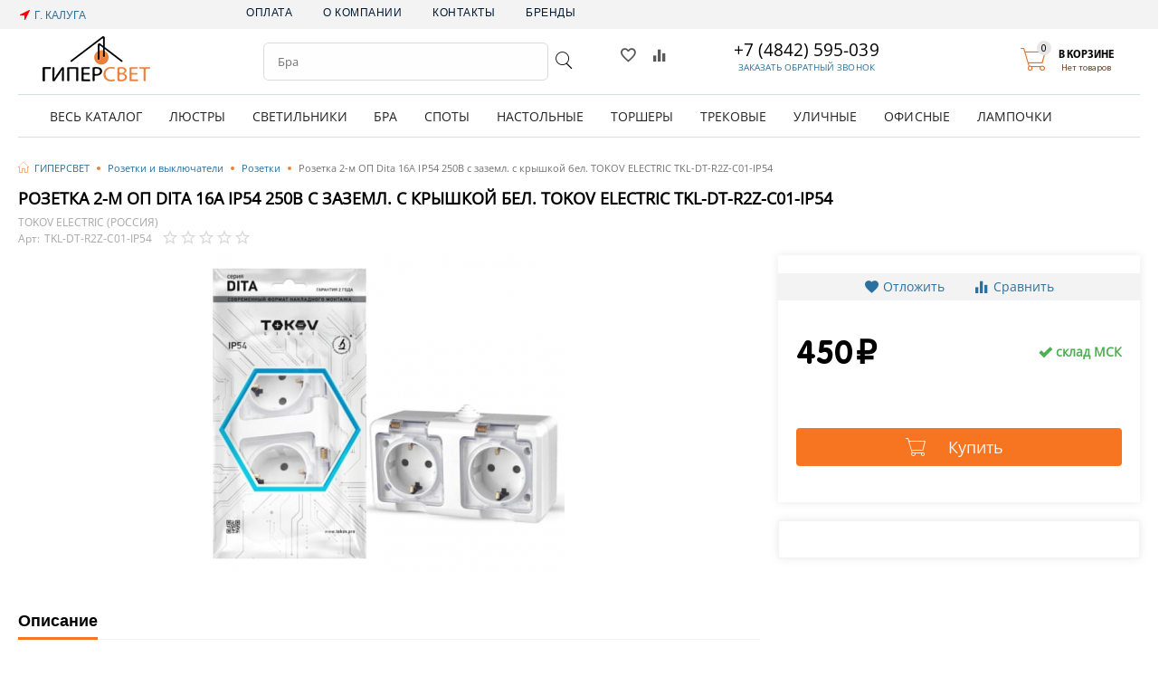

--- FILE ---
content_type: text/html; charset=utf-8
request_url: https://giper-svet.ru/rozetki-i-vyklyuchateli/rozetki/rozetka-2-m-op-dita-16a-ip54-250v-s-zazeml.-s-kryshkoy-bel.-tokov-electric-tkl-dt-r2z-c01-ip54/
body_size: 29121
content:

<!DOCTYPE html>
<html 

    lang="ru"
    dir="ltr"
    class=""
>
<head>
<title>Розетки и выключатели :: Розетки :: Розетка 2-м ОП Dita 16А IP54 250В с заземл. с крышкой бел. TOKOV ELECTRIC TKL-DT-R2Z-C01-IP54 - магазин ГИПЕРСВЕТ</title>

<base href="https://giper-svet.ru/" />
<meta http-equiv="Content-Type" content="text/html; charset=utf-8" data-ca-mode="" />
<meta name="viewport" content="initial-scale=1.0, width=device-width" />

<meta name="description" content="Розетка накладная 2х местная ОП Dita 16А IP54 250В с заземлением с крышкой белая TOKOV ELECTRIC TKL-DT-R2Z-C01-IP54 степерь защиты IP54" />


<meta name="keywords" content="гиперсвет,калуга,магазин,шоурум" />
<meta name="format-detection" content="telephone=no">


            <link rel="canonical" href="https://giper-svet.ru/rozetki-i-vyklyuchateli/rozetki/rozetka-2-m-op-dita-16a-ip54-250v-s-zazeml.-s-kryshkoy-bel.-tokov-electric-tkl-dt-r2z-c01-ip54/" />
    
    
    


<meta property="og:type" content="website" />
<meta property="og:locale" content="ru_RU" />
<meta property="og:title" content="Розетки и выключатели :: Розетки :: Розетка 2-м ОП Dita 16А IP54 250В с заземл. с крышкой бел. TOKOV ELECTRIC TKL-DT-R2Z-C01-IP54 - магазин ГИПЕРСВЕТ" />
<meta property="og:description" content="Розетка накладная 2х местная ОП Dita 16А IP54 250В с заземлением с крышкой белая TOKOV ELECTRIC TKL-DT-R2Z-C01-IP54 степерь защиты IP54" />
<meta property="og:url" content="https://giper-svet.ru/rozetki-i-vyklyuchateli/rozetki/rozetka-2-m-op-dita-16a-ip54-250v-s-zazeml.-s-kryshkoy-bel.-tokov-electric-tkl-dt-r2z-c01-ip54/" />
    <meta property="og:image" content="https://giper-svet.ru/images/detailed/980/b06be07905db11eebac8001517d4ae37_47eba5ae514611eebad1001517d4ae37.jpg" />




    <link href="https://giper-svet.ru/images/logos/171/favic.ico" rel="shortcut icon" type="image/x-icon" />


<link type="text/css" rel="stylesheet" href="https://giper-svet.ru/var/cache/misc/assets/design/themes/abt__unitheme2/css/standalone.4b913ec1eb225f0a089b26c50f2ad33d.css?1762967263" />


</head>

<body>
    
        
        <div class="ty-tygh  " id="tygh_container">

        <div id="ajax_overlay" class="ty-ajax-overlay"></div>
<div id="ajax_loading_box" class="ty-ajax-loading-box"></div>

        <div class="cm-notification-container notification-container">
</div>

        <div class="ty-helper-container " id="tygh_main_container">
            
                 
                

<div class="tygh-top-panel clearfix">
        <div class="container-fluid  top-grid">
                                            
                                        
                <div class="container-fluid-row">
<div class="row-fluid ">        <div class="span16  " >
                    <div class="row-fluid ">        <div class="span3  " >
                    <div class="geo-coder ty-float-left">
                
        <div class="ty-geo-maps__geolocation"
         data-ca-geo-map-location-is-location-detected="false"
         data-ca-geo-map-location-element="location_block"
         id="geo_maps_location_block_3823"
    >
        
        

    
    

    <a id="opener_geo_maps_location_dialog_3823"
        class="cm-dialog-opener cm-dialog-auto-size ty-geo-maps__geolocation__opener"
        href="https://giper-svet.ru/index.php?dispatch=geo_maps.customer_geolocation"         data-ca-target-id="content_geo_maps_location_dialog_3823"
                data-ca-dialog-title="Ваше местоположение"        
        rel="nofollow"
    >
        <i class="ty-icon-location-arrow"></i>        <span class="ty-geo-maps__geolocation__opener-text">            <span data-ca-geo-map-location-element="location" class="ty-geo-maps__geolocation__location">г. Калуга</span>
        </span>
            </a>


<div class="hidden" id="content_geo_maps_location_dialog_3823" title="Выберите ваш город">
    
</div>

    <!--geo_maps_location_block_3823--></div>

                    </div>
            </div>


                                        
            
        <div class="span12  " >
                    <div class="top-links-mini ty-float-left">
                
    

        <div class="ty-text-links-wrapper">
        <span id="sw_text_links_3825" class="ty-text-links-btn cm-combination visible-phone">
            <i class="ty-icon-short-list"></i>
            <i class="ty-icon-down-micro ty-text-links-btn__arrow"></i>
        </span>
    
        <ul id="text_links_3825" class="ty-text-links cm-popup-box ty-text-links_show_inline">
                            <li class="ty-text-links__item ty-level-0">
                    <a class="ty-text-links__a"
                                                    href="/oplata"
                                                                    >
                        Оплата
                    </a>
                                    </li>
                            <li class="ty-text-links__item ty-level-0 top-links-menu">
                    <a class="ty-text-links__a"
                                                    href="/about"
                                                                    >
                        О компании
                    </a>
                                    </li>
                            <li class="ty-text-links__item ty-level-0 ty-quick-menu__contacts">
                    <a class="ty-text-links__a"
                                                    href="https://giper-svet.ru/kontakty/"
                                                                    >
                        Контакты
                    </a>
                                    </li>
                            <li class="ty-text-links__item ty-level-0 ty-menu-item__brands">
                    <a class="ty-text-links__a"
                                                    href="https://giper-svet.ru/index.php?dispatch=product_features.view_all"
                                                                    >
                        Бренды
                    </a>
                                    </li>
                    </ul>

        </div>
    
                    </div>
            </div>
</div>
            </div>
</div>
    </div>
    
    </div>

</div>

<div class="tygh-header clearfix">
        <div class="container-fluid  header-grid advanced-header">
                                            
                                        
                <div class="container-fluid-row container-fluid-row-full-width top-menu-grid">
<div class="row-fluid ">        <div class="span16 " >
                    <div class="row-fluid ">        <div class="span1 hidden-tablet hidden-desktop menu-grid " >
                    <div class="ty-dropdown-box  top-menu-grid-vetrtical">
        <div id="sw_dropdown_3817" class="ty-dropdown-box__title cm-combination ">
            
                            <a>Каталог</a>
                        

        </div>
        <div id="dropdown_3817" class="cm-popup-box ty-dropdown-box__content hidden">
            

<div class="ut2-menu__inbox"><ul class="ty-menu__items cm-responsive-menu" style="min-height: 400px"><li class="ty-menu__item  cm-menu-item-responsive  first-lvl  "><a class="ty-menu__item-toggle ty-menu__menu-btn visible-phone cm-responsive-menu-toggle"><i class="ut2-icon-outline-expand_more"></i></a><a  class="ty-menu__item-link a-first-lvl"><div class="menu-lvl-ctn "><span><bdi>Весь каталог</bdi></span><i class="icon-right-dir ut2-icon-outline-arrow_forward"></i></div></a>
                                            <div class="ty-menu__submenu" id="topmenu_121_2222416660"><div class="ty-menu__submenu-items cm-responsive-menu-submenu dropdown-column-item tree-level-dropdown hover-zone2  clearfix" style="min-height: 400px"><ul><li class="ty-menu__submenu-col"><ul><li class="ut2-submenu-col  second-lvl"><div class="ty-menu__submenu-item-header "><a href="https://giper-svet.ru/lyustry/" class="ty-menu__submenu-link"><bdi>Люстры</bdi></a><i class="icon-right-dir ut2-icon-outline-arrow_forward"></i></div><a class="ty-menu__item-toggle visible-phone cm-responsive-menu-toggle"><i class="ut2-icon-outline-expand_more"></i></a><div class="ty-menu__submenu" style="min-height: 400px"><div class="sub-title-two-level"><bdi>Люстры</bdi></div><ul class="ty-menu__submenu-list tree-level-col cm-responsive-menu-submenu" ><li class="ty-menu__submenu-item"><a href="https://giper-svet.ru/lyustry/potolochnye/" class="ty-menu__submenu-link"><bdi>Потолочные</bdi></a></li><li class="ty-menu__submenu-item"><a href="https://giper-svet.ru/lyustry/podvesnye/" class="ty-menu__submenu-link"><bdi>Подвесные</bdi></a></li><li class="ty-menu__submenu-item"><a href="https://giper-svet.ru/lyustry/kaskadnye/" class="ty-menu__submenu-link"><bdi>Каскадные</bdi></a></li>
</ul><ul class="ty-menu__submenu-list tree-level-col cm-responsive-menu-submenu" ><li class="ty-menu__submenu-item"><a href="https://giper-svet.ru/lyustry/lyustry-na-shtange/" class="ty-menu__submenu-link"><bdi>Люстры на штанге</bdi></a></li><li class="ty-menu__submenu-item"><a href="https://giper-svet.ru/lyustry/bolshie-lyustry/" class="ty-menu__submenu-link"><bdi>Большие люстры</bdi></a></li><li class="ty-menu__submenu-item"><a href="https://giper-svet.ru/lyustry/detskie-lyustry/" class="ty-menu__submenu-link"><bdi>Детские люстры</bdi></a></li>
</ul></div></li><li class="ut2-submenu-col  second-lvl"><div class="ty-menu__submenu-item-header "><a href="https://giper-svet.ru/svetilniki/" class="ty-menu__submenu-link"><bdi>Светильники</bdi></a><i class="icon-right-dir ut2-icon-outline-arrow_forward"></i></div><a class="ty-menu__item-toggle visible-phone cm-responsive-menu-toggle"><i class="ut2-icon-outline-expand_more"></i></a><div class="ty-menu__submenu" style="min-height: 400px"><div class="sub-title-two-level"><bdi>Светильники</bdi></div><ul class="ty-menu__submenu-list tree-level-col cm-responsive-menu-submenu" ><li class="ty-menu__submenu-item"><a href="https://giper-svet.ru/svetilniki/podvesnye-svetilniki/" class="ty-menu__submenu-link"><bdi>Подвесные светильники</bdi></a></li><li class="ty-menu__submenu-item"><a href="https://giper-svet.ru/svetilniki/potolochnye-svetilniki/" class="ty-menu__submenu-link"><bdi>Потолочные светильники</bdi></a></li><li class="ty-menu__submenu-item"><a href="https://giper-svet.ru/svetilniki/nastennye-svetilniki/" class="ty-menu__submenu-link"><bdi>Настенные светильники</bdi></a></li><li class="ty-menu__submenu-item"><a href="https://giper-svet.ru/svetilniki/nastenno-potolochnye/" class="ty-menu__submenu-link"><bdi>Настенно-потолочные</bdi></a></li><li class="ty-menu__submenu-item"><a href="https://giper-svet.ru/svetilniki/nakladnye-svetilniki/" class="ty-menu__submenu-link"><bdi>Накладные светильники</bdi></a></li><li class="ty-menu__submenu-item"><a href="https://giper-svet.ru/svetilniki/tochechnye-svetilniki/" class="ty-menu__submenu-link"><bdi>Точечные светильники</bdi></a></li>
</ul><ul class="ty-menu__submenu-list tree-level-col cm-responsive-menu-submenu" ><li class="ty-menu__submenu-item"><a href="https://giper-svet.ru/svetilniki/vstraivaemye-svetilniki/" class="ty-menu__submenu-link"><bdi>Встраиваемые светильники</bdi></a></li><li class="ty-menu__submenu-item"><a href="https://giper-svet.ru/svetilniki/nochniki/" class="ty-menu__submenu-link"><bdi>Ночники</bdi></a></li><li class="ty-menu__submenu-item"><a href="https://giper-svet.ru/svetilniki/mebelnye-svetilniki/" class="ty-menu__submenu-link"><bdi>Мебельные светильники</bdi></a></li><li class="ty-menu__submenu-item"><a href="https://giper-svet.ru/svetilniki/akkumulyatornye/" class="ty-menu__submenu-link"><bdi>Аккумуляторные</bdi></a></li><li class="ty-menu__submenu-item"><a href="https://giper-svet.ru/svetilniki/dlya-rasteniy/" class="ty-menu__submenu-link"><bdi>Для растений</bdi></a></li>
</ul></div></li><li class="ut2-submenu-col  second-lvl"><div class="ty-menu__submenu-item-header "><a href="https://giper-svet.ru/spoty/" class="ty-menu__submenu-link"><bdi>Споты</bdi></a><i class="icon-right-dir ut2-icon-outline-arrow_forward"></i></div><a class="ty-menu__item-toggle visible-phone cm-responsive-menu-toggle"><i class="ut2-icon-outline-expand_more"></i></a><div class="ty-menu__submenu" style="min-height: 400px"><div class="sub-title-two-level"><bdi>Споты</bdi></div><ul class="ty-menu__submenu-list tree-level-col cm-responsive-menu-submenu" ><li class="ty-menu__submenu-item"><a href="https://giper-svet.ru/spoty/vstraivaemye-spoty/" class="ty-menu__submenu-link"><bdi>Встраиваемые споты</bdi></a></li>
</ul><ul class="ty-menu__submenu-list tree-level-col cm-responsive-menu-submenu" ><li class="ty-menu__submenu-item"><a href="https://giper-svet.ru/spoty/nakladnye-spoty/" class="ty-menu__submenu-link"><bdi>Накладные споты</bdi></a></li>
</ul></div></li><li class="ut2-submenu-col  second-lvl"><div class="ty-menu__submenu-item-header "><a href="https://giper-svet.ru/bra-i-podsvetki/" class="ty-menu__submenu-link"><bdi>Бра и подсветки</bdi></a><i class="icon-right-dir ut2-icon-outline-arrow_forward"></i></div><a class="ty-menu__item-toggle visible-phone cm-responsive-menu-toggle"><i class="ut2-icon-outline-expand_more"></i></a><div class="ty-menu__submenu" style="min-height: 400px"><div class="sub-title-two-level"><bdi>Бра и подсветки</bdi></div><ul class="ty-menu__submenu-list tree-level-col cm-responsive-menu-submenu" ><li class="ty-menu__submenu-item"><a href="https://giper-svet.ru/bra-i-podsvetki/bra/" class="ty-menu__submenu-link"><bdi>Бра</bdi></a></li><li class="ty-menu__submenu-item"><a href="https://giper-svet.ru/bra-i-podsvetki/podsvetka-dlya-kartin-i-zerkal/" class="ty-menu__submenu-link"><bdi>Подсветка для картин и зеркал</bdi></a></li>
</ul><ul class="ty-menu__submenu-list tree-level-col cm-responsive-menu-submenu" ><li class="ty-menu__submenu-item"><a href="https://giper-svet.ru/bra-i-podsvetki/podsvetka-dlya-lestnic-i-stupeney/" class="ty-menu__submenu-link"><bdi>Подсветка для лестниц и ступеней</bdi></a></li>
</ul></div></li></ul></li><li class="ty-menu__submenu-col"><ul><li class="ut2-submenu-col  second-lvl"><div class="ty-menu__submenu-item-header "><a href="https://giper-svet.ru/nastolnye-lampy/" class="ty-menu__submenu-link"><bdi>Настольные лампы</bdi></a><i class="icon-right-dir ut2-icon-outline-arrow_forward"></i></div><a class="ty-menu__item-toggle visible-phone cm-responsive-menu-toggle"><i class="ut2-icon-outline-expand_more"></i></a><div class="ty-menu__submenu" style="min-height: 400px"><div class="sub-title-two-level"><bdi>Настольные лампы</bdi></div><ul class="ty-menu__submenu-list tree-level-col cm-responsive-menu-submenu" ><li class="ty-menu__submenu-item"><a href="https://giper-svet.ru/nastolnye-lampy/dlya-rabochego-stola/" class="ty-menu__submenu-link"><bdi>Для рабочего стола</bdi></a></li><li class="ty-menu__submenu-item"><a href="https://giper-svet.ru/nastolnye-lampy/dekorativnye/" class="ty-menu__submenu-link"><bdi>Декоративные</bdi></a></li>
</ul><ul class="ty-menu__submenu-list tree-level-col cm-responsive-menu-submenu" ><li class="ty-menu__submenu-item"><a href="https://giper-svet.ru/nastolnye-lampy/detskie-lampy/" class="ty-menu__submenu-link"><bdi>Детские лампы</bdi></a></li>
</ul></div></li><li class="ut2-submenu-col  second-lvl"><div class="ty-menu__submenu-item-header "><a href="https://giper-svet.ru/torshery/" class="ty-menu__submenu-link"><bdi>Торшеры</bdi></a><i class="icon-right-dir ut2-icon-outline-arrow_forward"></i></div><a class="ty-menu__item-toggle visible-phone cm-responsive-menu-toggle"><i class="ut2-icon-outline-expand_more"></i></a><div class="ty-menu__submenu" style="min-height: 400px"><div class="sub-title-two-level"><bdi>Торшеры</bdi></div><ul class="ty-menu__submenu-list tree-level-col cm-responsive-menu-submenu" ><li class="ty-menu__submenu-item"><a href="https://giper-svet.ru/torshery/napolnye/" class="ty-menu__submenu-link"><bdi>Напольные</bdi></a></li><li class="ty-menu__submenu-item"><a href="https://giper-svet.ru/torshery/torshery-stoliki/" class="ty-menu__submenu-link"><bdi>Торшеры-столики</bdi></a></li>
</ul><ul class="ty-menu__submenu-list tree-level-col cm-responsive-menu-submenu" ><li class="ty-menu__submenu-item"><a href="https://giper-svet.ru/torshery/trenogi/" class="ty-menu__submenu-link"><bdi>Треноги</bdi></a></li>
</ul></div></li><li class="ut2-submenu-col  second-lvl"><div class="ty-menu__submenu-item-header "><a href="https://giper-svet.ru/trekovye-sistemy/" class="ty-menu__submenu-link"><bdi>Трековые системы</bdi></a><i class="icon-right-dir ut2-icon-outline-arrow_forward"></i></div><a class="ty-menu__item-toggle visible-phone cm-responsive-menu-toggle"><i class="ut2-icon-outline-expand_more"></i></a><div class="ty-menu__submenu" style="min-height: 400px"><div class="sub-title-two-level"><bdi>Трековые системы</bdi></div><ul class="ty-menu__submenu-list tree-level-col cm-responsive-menu-submenu" ><li class="ty-menu__submenu-item"><a href="https://giper-svet.ru/trekovye-sistemy/trekovye-svetilniki/" class="ty-menu__submenu-link"><bdi>Трековые светильники</bdi></a></li><li class="ty-menu__submenu-item"><a href="https://giper-svet.ru/trekovye-sistemy/shinoprovod-i-komplektuyuschie/" class="ty-menu__submenu-link"><bdi>Шинопровод и комплектующие</bdi></a></li>
</ul><ul class="ty-menu__submenu-list tree-level-col cm-responsive-menu-submenu" ><li class="ty-menu__submenu-item"><a href="https://giper-svet.ru/trekovye-sistemy/komplekty/" class="ty-menu__submenu-link"><bdi>Комплекты</bdi></a></li>
</ul></div></li><li class="ut2-submenu-col  second-lvl"><div class="ty-menu__submenu-item-header "><a href="https://giper-svet.ru/ofisnoe-osveschenie/" class="ty-menu__submenu-link"><bdi>Офисное освещение</bdi></a><i class="icon-right-dir ut2-icon-outline-arrow_forward"></i></div><a class="ty-menu__item-toggle visible-phone cm-responsive-menu-toggle"><i class="ut2-icon-outline-expand_more"></i></a><div class="ty-menu__submenu" style="min-height: 400px"><div class="sub-title-two-level"><bdi>Офисное освещение</bdi></div><ul class="ty-menu__submenu-list tree-level-col cm-responsive-menu-submenu" ><li class="ty-menu__submenu-item"><a href="https://giper-svet.ru/ofisnoe-osveschenie/svetilniki-dlya-armstrong-i-grilyato/" class="ty-menu__submenu-link"><bdi>Светильники для Армстронг и Грильято</bdi></a></li><li class="ty-menu__submenu-item"><a href="https://giper-svet.ru/ofisnoe-osveschenie/lineynye-svetilniki/" class="ty-menu__submenu-link"><bdi>Линейные светильники</bdi></a></li><li class="ty-menu__submenu-item"><a href="https://giper-svet.ru/ofisnoe-osveschenie/kardannye-svetilniki/" class="ty-menu__submenu-link"><bdi>Карданные светильники</bdi></a></li>
</ul><ul class="ty-menu__submenu-list tree-level-col cm-responsive-menu-submenu" ><li class="ty-menu__submenu-item"><a href="https://giper-svet.ru/ofisnoe-osveschenie/modulnye-svetilniki/" class="ty-menu__submenu-link"><bdi>Модульные светильники</bdi></a></li><li class="ty-menu__submenu-item"><a href="https://giper-svet.ru/ofisnoe-osveschenie/svetodiodnye-paneli/" class="ty-menu__submenu-link"><bdi>Светодиодные панели</bdi></a></li>
</ul></div></li></ul></li><li class="ty-menu__submenu-col"><ul><li class="ut2-submenu-col  second-lvl"><div class="ty-menu__submenu-item-header "><a href="https://giper-svet.ru/ulichnoe-osveschenie/" class="ty-menu__submenu-link"><bdi>Уличное освещение</bdi></a><i class="icon-right-dir ut2-icon-outline-arrow_forward"></i></div><a class="ty-menu__item-toggle visible-phone cm-responsive-menu-toggle"><i class="ut2-icon-outline-expand_more"></i></a><div class="ty-menu__submenu" style="min-height: 400px"><div class="sub-title-two-level"><bdi>Уличное освещение</bdi></div><ul class="ty-menu__submenu-list tree-level-col cm-responsive-menu-submenu" ><li class="ty-menu__submenu-item"><a href="https://giper-svet.ru/ulichnoe-osveschenie/ulichnye-i-sadovo-parkovye-svetilniki/" class="ty-menu__submenu-link"><bdi>Уличные и садово-парковые светильники</bdi></a></li><li class="ty-menu__submenu-item"><a href="https://giper-svet.ru/ulichnoe-osveschenie/fasadnye-i-nastennye-svetilniki/" class="ty-menu__submenu-link"><bdi>Фасадные и настенные светильники</bdi></a></li><li class="ty-menu__submenu-item"><a href="https://giper-svet.ru/ulichnoe-osveschenie/prozhektory/" class="ty-menu__submenu-link"><bdi>Прожекторы</bdi></a></li>
</ul><ul class="ty-menu__submenu-list tree-level-col cm-responsive-menu-submenu" ><li class="ty-menu__submenu-item"><a href="https://giper-svet.ru/ulichnoe-osveschenie/arhitekturnye/" class="ty-menu__submenu-link"><bdi>Архитектурные</bdi></a></li><li class="ty-menu__submenu-item"><a href="https://giper-svet.ru/ulichnoe-osveschenie/na-solnechnyh-batareyah/" class="ty-menu__submenu-link"><bdi>На солнечных батареях</bdi></a></li><li class="ty-menu__submenu-item"><a href="https://giper-svet.ru/ulichnoe-osveschenie/podvodnye-svetilniki/" class="ty-menu__submenu-link"><bdi>Подводные светильники</bdi></a></li>
</ul></div></li><li class="ut2-submenu-col  second-lvl"><div class="ty-menu__submenu-item-header "><a href="https://giper-svet.ru/svetodiodnaya-lenta-i-profil/" class="ty-menu__submenu-link"><bdi>Светодиодная лента и профиль</bdi></a><i class="icon-right-dir ut2-icon-outline-arrow_forward"></i></div><a class="ty-menu__item-toggle visible-phone cm-responsive-menu-toggle"><i class="ut2-icon-outline-expand_more"></i></a><div class="ty-menu__submenu" style="min-height: 400px"><div class="sub-title-two-level"><bdi>Светодиодная лента и профиль</bdi></div><ul class="ty-menu__submenu-list tree-level-col cm-responsive-menu-submenu" ><li class="ty-menu__submenu-item"><a href="https://giper-svet.ru/svetodiodnaya-lenta-i-profil/svetodiodnye-lenty/" class="ty-menu__submenu-link"><bdi>Светодиодные ленты</bdi></a></li><li class="ty-menu__submenu-item"><a href="https://giper-svet.ru/svetodiodnaya-lenta-i-profil/profil-i-komplektuyuschie/" class="ty-menu__submenu-link"><bdi>Профиль и комплектующие</bdi></a></li><li class="ty-menu__submenu-item"><a href="https://giper-svet.ru/svetodiodnaya-lenta-i-profil/komplektuyuschie-dlya-lent/" class="ty-menu__submenu-link"><bdi>Комплектующие для лент</bdi></a></li>
</ul><ul class="ty-menu__submenu-list tree-level-col cm-responsive-menu-submenu" ><li class="ty-menu__submenu-item"><a href="https://giper-svet.ru/svetodiodnaya-lenta-i-profil/kontrollery-i-bloki-pitaniya/" class="ty-menu__submenu-link"><bdi>Контроллеры и блоки питания</bdi></a></li><li class="ty-menu__submenu-item"><a href="https://giper-svet.ru/svetodiodnaya-lenta-i-profil/gibkiy-neon-i-dyuralayt/" class="ty-menu__submenu-link"><bdi>Гибкий неон и дюралайт</bdi></a></li><li class="ty-menu__submenu-item"><a href="https://giper-svet.ru/svetodiodnaya-lenta-i-profil/led-moduli/" class="ty-menu__submenu-link"><bdi>LED модули</bdi></a></li>
</ul></div></li><li class="ut2-submenu-col  second-lvl"><div class="ty-menu__submenu-item-header "><a href="https://giper-svet.ru/lampochki/" class="ty-menu__submenu-link"><bdi>Лампочки</bdi></a><i class="icon-right-dir ut2-icon-outline-arrow_forward"></i></div><a class="ty-menu__item-toggle visible-phone cm-responsive-menu-toggle"><i class="ut2-icon-outline-expand_more"></i></a><div class="ty-menu__submenu" style="min-height: 400px"><div class="sub-title-two-level"><bdi>Лампочки</bdi></div><ul class="ty-menu__submenu-list tree-level-col cm-responsive-menu-submenu" ><li class="ty-menu__submenu-item"><a href="https://giper-svet.ru/lampochki/svetodiodnye/" class="ty-menu__submenu-link"><bdi>Светодиодные</bdi></a></li><li class="ty-menu__submenu-item"><a href="https://giper-svet.ru/lampochki/filamentnye/" class="ty-menu__submenu-link"><bdi>Филаментные</bdi></a></li><li class="ty-menu__submenu-item"><a href="https://giper-svet.ru/lampochki/dimmiruemye/" class="ty-menu__submenu-link"><bdi>Диммируемые</bdi></a></li><li class="ty-menu__submenu-item"><a href="https://giper-svet.ru/lampochki/nakalivaniya/" class="ty-menu__submenu-link"><bdi>Накаливания</bdi></a></li>
</ul><ul class="ty-menu__submenu-list tree-level-col cm-responsive-menu-submenu" ><li class="ty-menu__submenu-item"><a href="https://giper-svet.ru/lampochki/dekorativnye/" class="ty-menu__submenu-link"><bdi>Декоративные</bdi></a></li><li class="ty-menu__submenu-item"><a href="https://giper-svet.ru/lampochki/galogennye/" class="ty-menu__submenu-link"><bdi>Галогенные</bdi></a></li><li class="ty-menu__submenu-item"><a href="https://giper-svet.ru/lampochki/lyuminescentnye/" class="ty-menu__submenu-link"><bdi>Люминесцентные</bdi></a></li><li class="ty-menu__submenu-item"><a href="https://giper-svet.ru/lampochki/tehnicheskie/" class="ty-menu__submenu-link"><bdi>Технические</bdi></a></li>
</ul></div></li><li class="ut2-submenu-col  second-lvl"><div class="ty-menu__submenu-item-header "><a href="https://giper-svet.ru/tehnicheskoe-osveschenie/" class="ty-menu__submenu-link"><bdi>Техническое освещение</bdi></a><i class="icon-right-dir ut2-icon-outline-arrow_forward"></i></div><a class="ty-menu__item-toggle visible-phone cm-responsive-menu-toggle"><i class="ut2-icon-outline-expand_more"></i></a><div class="ty-menu__submenu" style="min-height: 400px"><div class="sub-title-two-level"><bdi>Техническое освещение</bdi></div><ul class="ty-menu__submenu-list tree-level-col cm-responsive-menu-submenu" ><li class="ty-menu__submenu-item"><a href="https://giper-svet.ru/tehnicheskoe-osveschenie/ulichnoe/" class="ty-menu__submenu-link"><bdi>Уличное</bdi></a></li>
</ul><ul class="ty-menu__submenu-list tree-level-col cm-responsive-menu-submenu" ><li class="ty-menu__submenu-item"><a href="https://giper-svet.ru/tehnicheskoe-osveschenie/dlya-pomescheniy/" class="ty-menu__submenu-link"><bdi>Для помещений</bdi></a></li>
</ul></div></li></ul></li><li class="ty-menu__submenu-col"><ul><li class="ut2-submenu-col  second-lvl"><div class="ty-menu__submenu-item-header "><a href="https://giper-svet.ru/komplektuyuschie-dlya-osvescheniya/" class="ty-menu__submenu-link"><bdi>Комплектующие для освещения</bdi></a><i class="icon-right-dir ut2-icon-outline-arrow_forward"></i></div><a class="ty-menu__item-toggle visible-phone cm-responsive-menu-toggle"><i class="ut2-icon-outline-expand_more"></i></a><div class="ty-menu__submenu" style="min-height: 400px"><div class="sub-title-two-level"><bdi>Комплектующие для освещения</bdi></div><ul class="ty-menu__submenu-list tree-level-col cm-responsive-menu-submenu" ><li class="ty-menu__submenu-item"><a href="https://giper-svet.ru/komplektuyuschie-dlya-osvescheniya/solnechnye-paneli/" class="ty-menu__submenu-link"><bdi>Солнечные панели</bdi></a></li><li class="ty-menu__submenu-item"><a href="https://giper-svet.ru/komplektuyuschie-dlya-osvescheniya/krepleniya/" class="ty-menu__submenu-link"><bdi>Крепления</bdi></a></li><li class="ty-menu__submenu-item"><a href="https://giper-svet.ru/komplektuyuschie-dlya-osvescheniya/osnovaniya-dlya-svetilnikov/" class="ty-menu__submenu-link"><bdi>Основания для светильников</bdi></a></li><li class="ty-menu__submenu-item"><a href="https://giper-svet.ru/komplektuyuschie-dlya-osvescheniya/otrazhateli-i-rasseivateli/" class="ty-menu__submenu-link"><bdi>Отражатели и рассеиватели</bdi></a></li><li class="ty-menu__submenu-item"><a href="https://giper-svet.ru/komplektuyuschie-dlya-osvescheniya/drayvery-i-transformatory/" class="ty-menu__submenu-link"><bdi>Драйверы и трансформаторы</bdi></a></li>
</ul><ul class="ty-menu__submenu-list tree-level-col cm-responsive-menu-submenu" ><li class="ty-menu__submenu-item"><a href="https://giper-svet.ru/komplektuyuschie-dlya-osvescheniya/svetodiodnye-moduli/" class="ty-menu__submenu-link"><bdi>Светодиодные модули</bdi></a></li><li class="ty-menu__submenu-item"><a href="https://giper-svet.ru/komplektuyuschie-dlya-osvescheniya/podvesy/" class="ty-menu__submenu-link"><bdi>Подвесы</bdi></a></li><li class="ty-menu__submenu-item"><a href="https://giper-svet.ru/komplektuyuschie-dlya-osvescheniya/plafony-i-abazhury/" class="ty-menu__submenu-link"><bdi>Плафоны и абажуры</bdi></a></li><li class="ty-menu__submenu-item"><a href="https://giper-svet.ru/komplektuyuschie-dlya-osvescheniya/patrony-i-perehodniki/" class="ty-menu__submenu-link"><bdi>Патроны и переходники</bdi></a></li><li class="ty-menu__submenu-item"><a href="https://giper-svet.ru/komplektuyuschie-dlya-osvescheniya/korpusa-i-nasadki/" class="ty-menu__submenu-link"><bdi>Корпуса и насадки</bdi></a></li>
</ul></div></li><li class="ut2-submenu-col  second-lvl"><div class="ty-menu__submenu-item-header "><a href="https://giper-svet.ru/rozetki-i-vyklyuchateli/" class="ty-menu__submenu-link"><bdi>Розетки и выключатели</bdi></a><i class="icon-right-dir ut2-icon-outline-arrow_forward"></i></div><a class="ty-menu__item-toggle visible-phone cm-responsive-menu-toggle"><i class="ut2-icon-outline-expand_more"></i></a><div class="ty-menu__submenu" style="min-height: 400px"><div class="sub-title-two-level"><bdi>Розетки и выключатели</bdi></div><ul class="ty-menu__submenu-list tree-level-col cm-responsive-menu-submenu" ><li class="ty-menu__submenu-item"><a href="https://giper-svet.ru/rozetki-i-vyklyuchateli/rozetki/" class="ty-menu__submenu-link"><bdi>Розетки</bdi></a></li><li class="ty-menu__submenu-item"><a href="https://giper-svet.ru/rozetki-i-vyklyuchateli/vyklyuchateli/" class="ty-menu__submenu-link"><bdi>Выключатели</bdi></a></li><li class="ty-menu__submenu-item"><a href="https://giper-svet.ru/rozetki-i-vyklyuchateli/ramki/" class="ty-menu__submenu-link"><bdi>Рамки</bdi></a></li><li class="ty-menu__submenu-item"><a href="https://giper-svet.ru/rozetki-i-vyklyuchateli/dimmery/" class="ty-menu__submenu-link"><bdi>Диммеры</bdi></a></li>
</ul><ul class="ty-menu__submenu-list tree-level-col cm-responsive-menu-submenu" ><li class="ty-menu__submenu-item"><a href="https://giper-svet.ru/rozetki-i-vyklyuchateli/datchiki-dvizheniya/" class="ty-menu__submenu-link"><bdi>Датчики движения</bdi></a></li><li class="ty-menu__submenu-item"><a href="https://giper-svet.ru/rozetki-i-vyklyuchateli/komplektuyuschie/" class="ty-menu__submenu-link"><bdi>Комплектующие</bdi></a></li><li class="ty-menu__submenu-item"><a href="https://giper-svet.ru/rozetki-i-vyklyuchateli/rozetki-vydvizhnye/" class="ty-menu__submenu-link"><bdi>Розетки выдвижные</bdi></a></li><li class="ty-menu__submenu-item"><a href="https://giper-svet.ru/rozetki-i-vyklyuchateli/termoregulyatory/" class="ty-menu__submenu-link"><bdi>Терморегуляторы</bdi></a></li>
</ul></div></li><li class="ut2-submenu-col  second-lvl"><div class="ty-menu__submenu-item-header "><a href="https://giper-svet.ru/elektrotovary/" class="ty-menu__submenu-link"><bdi>Электротовары</bdi></a><i class="icon-right-dir ut2-icon-outline-arrow_forward"></i></div><a class="ty-menu__item-toggle visible-phone cm-responsive-menu-toggle"><i class="ut2-icon-outline-expand_more"></i></a><div class="ty-menu__submenu" style="min-height: 400px"><div class="sub-title-two-level"><bdi>Электротовары</bdi></div><ul class="ty-menu__submenu-list tree-level-col cm-responsive-menu-submenu" ><li class="ty-menu__submenu-item"><a href="https://giper-svet.ru/elektrotovary/avtomaty-difavtomaty-uzo/" class="ty-menu__submenu-link"><bdi>Автоматы, Дифавтоматы, УЗО</bdi></a></li><li class="ty-menu__submenu-item"><a href="https://giper-svet.ru/elektrotovary/batareyki-i-akkumulyatory/" class="ty-menu__submenu-link"><bdi>Батарейки и аккумуляторы</bdi></a></li><li class="ty-menu__submenu-item"><a href="https://giper-svet.ru/elektrotovary/ventilyatory/" class="ty-menu__submenu-link"><bdi>Вентиляторы</bdi></a></li><li class="ty-menu__submenu-item"><a href="https://giper-svet.ru/elektrotovary/instrument/" class="ty-menu__submenu-link"><bdi>Инструмент</bdi></a></li><li class="ty-menu__submenu-item"><a href="https://giper-svet.ru/elektrotovary/metallicheskie-raspredelitelnye-schity/" class="ty-menu__submenu-link"><bdi>Металлические распределительные щиты</bdi></a></li><li class="ty-menu__submenu-item"><a href="https://giper-svet.ru/elektrotovary/plastikovye-elektricheskie-schity/" class="ty-menu__submenu-link"><bdi>Пластиковые электрические щиты</bdi></a></li>
</ul><ul class="ty-menu__submenu-list tree-level-col cm-responsive-menu-submenu" ><li class="ty-menu__submenu-item"><a href="https://giper-svet.ru/elektrotovary/schetchiki/" class="ty-menu__submenu-link"><bdi>Счетчики</bdi></a></li><li class="ty-menu__submenu-item"><a href="https://giper-svet.ru/elektrotovary/shiny-i-din-reyki/" class="ty-menu__submenu-link"><bdi>Шины и DIN-рейки</bdi></a></li><li class="ty-menu__submenu-item"><a href="https://giper-svet.ru/elektrotovary/kabel-i-provod/" class="ty-menu__submenu-link"><bdi>Кабель и провод</bdi></a></li><li class="ty-menu__submenu-item"><a href="https://giper-svet.ru/elektrotovary/udliniteli-i-setevye-filtry/" class="ty-menu__submenu-link"><bdi>Удлинители и сетевые фильтры</bdi></a></li><li class="ty-menu__submenu-item"><a href="https://giper-svet.ru/elektrotovary/stabilizatory/" class="ty-menu__submenu-link"><bdi>Стабилизаторы</bdi></a></li><li class="ty-menu__submenu-item"><a href="https://giper-svet.ru/elektrotovary/elektromontazh/" class="ty-menu__submenu-link"><bdi>Электромонтаж</bdi></a></li>
</ul></div></li><li class="ut2-submenu-col  second-lvl"><div class="ty-menu__submenu-item-header "><a href="https://giper-svet.ru/predmety-interera/" class="ty-menu__submenu-link"><bdi>Предметы интерьера</bdi></a><i class="icon-right-dir ut2-icon-outline-arrow_forward"></i></div><a class="ty-menu__item-toggle visible-phone cm-responsive-menu-toggle"><i class="ut2-icon-outline-expand_more"></i></a><div class="ty-menu__submenu" style="min-height: 400px"><div class="sub-title-two-level"><bdi>Предметы интерьера</bdi></div><ul class="ty-menu__submenu-list tree-level-col cm-responsive-menu-submenu" ><li class="ty-menu__submenu-item"><a href="https://giper-svet.ru/predmety-interera/bukety-i-suhocvety/" class="ty-menu__submenu-link"><bdi>Букеты и сухоцветы</bdi></a></li><li class="ty-menu__submenu-item"><a href="https://giper-svet.ru/predmety-interera/vazy/" class="ty-menu__submenu-link"><bdi>Вазы</bdi></a></li><li class="ty-menu__submenu-item"><a href="https://giper-svet.ru/predmety-interera/dekorativnye-svetilniki/" class="ty-menu__submenu-link"><bdi>Декоративные светильники</bdi></a></li><li class="ty-menu__submenu-item"><a href="https://giper-svet.ru/predmety-interera/zerkala/" class="ty-menu__submenu-link"><bdi>Зеркала</bdi></a></li><li class="ty-menu__submenu-item"><a href="https://giper-svet.ru/predmety-interera/kartiny/" class="ty-menu__submenu-link"><bdi>Картины</bdi></a></li><li class="ty-menu__submenu-item"><a href="https://giper-svet.ru/predmety-interera/mebel/" class="ty-menu__submenu-link"><bdi>Мебель</bdi></a></li><li class="ty-menu__submenu-item"><a href="https://giper-svet.ru/predmety-interera/nakleyki/" class="ty-menu__submenu-link"><bdi>Наклейки</bdi></a></li>
</ul><ul class="ty-menu__submenu-list tree-level-col cm-responsive-menu-submenu" ><li class="ty-menu__submenu-item"><a href="https://giper-svet.ru/predmety-interera/novogodnie-ukrasheniya/" class="ty-menu__submenu-link"><bdi>Новогодние украшения</bdi></a></li><li class="ty-menu__submenu-item"><a href="https://giper-svet.ru/predmety-interera/svechi-i-podsvechniki/" class="ty-menu__submenu-link"><bdi>Свечи и подсвечники</bdi></a></li><li class="ty-menu__submenu-item"><a href="https://giper-svet.ru/predmety-interera/florariumy/" class="ty-menu__submenu-link"><bdi>Флорариумы</bdi></a></li><li class="ty-menu__submenu-item"><a href="https://giper-svet.ru/predmety-interera/suveniry-kukly-i-figurki/" class="ty-menu__submenu-link"><bdi>Сувениры куклы и фигурки</bdi></a></li><li class="ty-menu__submenu-item"><a href="https://giper-svet.ru/predmety-interera/chasy/" class="ty-menu__submenu-link"><bdi>Часы</bdi></a></li><li class="ty-menu__submenu-item"><a href="https://giper-svet.ru/predmety-interera/girlyandy/" class="ty-menu__submenu-link"><bdi>Гирлянды</bdi></a></li>
</ul></div></li></ul></li><li class="ty-menu__submenu-col"><ul><li class="ut2-submenu-col  second-lvl"><div class="ty-menu__submenu-item-header "><a href="https://giper-svet.ru/umnyy-dom/" class="ty-menu__submenu-link"><bdi>Умный дом</bdi></a><i class="icon-right-dir ut2-icon-outline-arrow_forward"></i></div><a class="ty-menu__item-toggle visible-phone cm-responsive-menu-toggle"><i class="ut2-icon-outline-expand_more"></i></a><div class="ty-menu__submenu" style="min-height: 400px"><div class="sub-title-two-level"><bdi>Умный дом</bdi></div><ul class="ty-menu__submenu-list tree-level-col cm-responsive-menu-submenu" ><li class="ty-menu__submenu-item"><a href="https://giper-svet.ru/umnyy-dom/nanoleaf/" class="ty-menu__submenu-link"><bdi>Nanoleaf</bdi></a></li><li class="ty-menu__submenu-item"><a href="https://giper-svet.ru/umnyy-dom/domofony/" class="ty-menu__submenu-link"><bdi>Домофоны</bdi></a></li><li class="ty-menu__submenu-item"><a href="https://giper-svet.ru/umnyy-dom/zvonki/" class="ty-menu__submenu-link"><bdi>Звонки</bdi></a></li><li class="ty-menu__submenu-item"><a href="https://giper-svet.ru/umnyy-dom/komplekty-umnogo-doma/" class="ty-menu__submenu-link"><bdi>Комплекты умного дома</bdi></a></li><li class="ty-menu__submenu-item"><a href="https://giper-svet.ru/umnyy-dom/radiovyklyuchateli/" class="ty-menu__submenu-link"><bdi>Радиовыключатели</bdi></a></li><li class="ty-menu__submenu-item"><a href="https://giper-svet.ru/umnyy-dom/umnye-lampy/" class="ty-menu__submenu-link"><bdi>Умные лампы</bdi></a></li>
</ul><ul class="ty-menu__submenu-list tree-level-col cm-responsive-menu-submenu" ><li class="ty-menu__submenu-item"><a href="https://giper-svet.ru/umnyy-dom/umnye-rozetki-troyniki-udliniteli/" class="ty-menu__submenu-link"><bdi>Умные розетки, тройники, удлинители</bdi></a></li><li class="ty-menu__submenu-item"><a href="https://giper-svet.ru/umnyy-dom/datchiki/" class="ty-menu__submenu-link"><bdi>Датчики</bdi></a></li><li class="ty-menu__submenu-item"><a href="https://giper-svet.ru/umnyy-dom/radiomoduli/" class="ty-menu__submenu-link"><bdi>Радиомодули</bdi></a></li><li class="ty-menu__submenu-item"><a href="https://giper-svet.ru/umnyy-dom/pulty/" class="ty-menu__submenu-link"><bdi>Пульты</bdi></a></li><li class="ty-menu__submenu-item"><a href="https://giper-svet.ru/umnyy-dom/kontrollery-i-servera/" class="ty-menu__submenu-link"><bdi>Контроллеры и сервера</bdi></a></li>
</ul></div></li><li class="ut2-submenu-col  second-lvl"><div class="ty-menu__submenu-item-header "><a href="https://giper-svet.ru/index.php?dispatch=products.newest" class="ty-menu__submenu-link no-items"><bdi>Новинки</bdi><span class="m-label" style="color: #ffffff;background-color: #0022e3">NEW</span></a></div></li><li class="ut2-submenu-col  second-lvl"><div class="ty-menu__submenu-item-header "><a href="https://giper-svet.ru/index.php?dispatch=products.on_sale" class="ty-menu__submenu-link no-items"><bdi>Распродажа</bdi></a></div></li></ul></li></ul></div>
</div>                    
                                                </li>
        <li class="ty-menu__item  cm-menu-item-responsive  first-lvl  "><a class="ty-menu__item-toggle ty-menu__menu-btn visible-phone cm-responsive-menu-toggle"><i class="ut2-icon-outline-expand_more"></i></a><a  href="https://giper-svet.ru/lyustry/" class="ty-menu__item-link a-first-lvl"><div class="menu-lvl-ctn "><span><bdi>Люстры</bdi></span><i class="icon-right-dir ut2-icon-outline-arrow_forward"></i></div></a>
                                            <div class="ty-menu__submenu" id="topmenu_121_3652412767"><ul class="ty-menu__submenu-items ty-menu__submenu-items-simple  cm-responsive-menu-submenu" style="min-height: 400px"><li class="ty-menu__submenu-item"><a class="ty-menu__submenu-link "  href="https://giper-svet.ru/lyustry/potolochnye/"><bdi>Потолочные</bdi></a></li><li class="ty-menu__submenu-item"><a class="ty-menu__submenu-link "  href="https://giper-svet.ru/lyustry/podvesnye/"><bdi>Подвесные</bdi></a></li><li class="ty-menu__submenu-item"><a class="ty-menu__submenu-link "  href="https://giper-svet.ru/lyustry/kaskadnye/"><bdi>Каскадные</bdi></a></li><li class="ty-menu__submenu-item"><a class="ty-menu__submenu-link "  href="https://giper-svet.ru/lyustry/lyustry-na-shtange/"><bdi>Люстры на штанге</bdi></a></li><li class="ty-menu__submenu-item"><a class="ty-menu__submenu-link "  href="https://giper-svet.ru/lyustry/bolshie-lyustry/"><bdi>Большие люстры</bdi></a></li><li class="ty-menu__submenu-item"><a class="ty-menu__submenu-link "  href="https://giper-svet.ru/lyustry/detskie-lyustry/"><bdi>Детские люстры</bdi></a></li>
</ul></div>                    
                                                </li>
        <li class="ty-menu__item  cm-menu-item-responsive  first-lvl  "><a class="ty-menu__item-toggle ty-menu__menu-btn visible-phone cm-responsive-menu-toggle"><i class="ut2-icon-outline-expand_more"></i></a><a  href="/svetilniki" class="ty-menu__item-link a-first-lvl"><div class="menu-lvl-ctn "><span><bdi>Светильники</bdi></span><i class="icon-right-dir ut2-icon-outline-arrow_forward"></i></div></a>
                                            <div class="ty-menu__submenu" id="topmenu_121_1225590485"><ul class="ty-menu__submenu-items ty-menu__submenu-items-simple  cm-responsive-menu-submenu" style="min-height: 400px"><li class="ty-menu__submenu-item"><a class="ty-menu__submenu-link "  href="https://giper-svet.ru/svetilniki/podvesnye-svetilniki/"><bdi>Подвесные светильники</bdi></a></li><li class="ty-menu__submenu-item"><a class="ty-menu__submenu-link "  href="https://giper-svet.ru/svetilniki/potolochnye-svetilniki/"><bdi>Потолочные светильники</bdi></a></li><li class="ty-menu__submenu-item"><a class="ty-menu__submenu-link "  href="https://giper-svet.ru/svetilniki/nastennye-svetilniki/"><bdi>Настенные светильники</bdi></a></li><li class="ty-menu__submenu-item"><a class="ty-menu__submenu-link "  href="https://giper-svet.ru/svetilniki/nastenno-potolochnye/"><bdi>Настенно-потолочные</bdi></a></li><li class="ty-menu__submenu-item"><a class="ty-menu__submenu-link "  href="https://giper-svet.ru/svetilniki/nakladnye-svetilniki/"><bdi>Накладные светильники</bdi></a></li><li class="ty-menu__submenu-item"><a class="ty-menu__submenu-link "  href="https://giper-svet.ru/svetilniki/tochechnye-svetilniki/"><bdi>Точечные светильники</bdi></a></li><li class="ty-menu__submenu-item"><a class="ty-menu__submenu-link "  href="https://giper-svet.ru/svetilniki/vstraivaemye-svetilniki/"><bdi>Встраиваемые светильники</bdi></a></li><li class="ty-menu__submenu-item"><a class="ty-menu__submenu-link "  href="https://giper-svet.ru/svetilniki/nochniki/"><bdi>Ночники</bdi></a></li><li class="ty-menu__submenu-item"><a class="ty-menu__submenu-link "  href="https://giper-svet.ru/svetilniki/mebelnye-svetilniki/"><bdi>Мебельные светильники</bdi></a></li><li class="ty-menu__submenu-item"><a class="ty-menu__submenu-link "  href="https://giper-svet.ru/svetilniki/akkumulyatornye/"><bdi>Аккумуляторные</bdi></a></li><li class="ty-menu__submenu-item"><a class="ty-menu__submenu-link "  href="https://giper-svet.ru/svetilniki/dlya-rasteniy/"><bdi>Для растений</bdi></a></li>
</ul></div>                    
                                                </li>
        <li class="ty-menu__item  cm-menu-item-responsive  first-lvl  "><a class="ty-menu__item-toggle ty-menu__menu-btn visible-phone cm-responsive-menu-toggle"><i class="ut2-icon-outline-expand_more"></i></a><a  href="/bra-i-podsvetki" class="ty-menu__item-link a-first-lvl"><div class="menu-lvl-ctn "><span><bdi>Бра</bdi></span><i class="icon-right-dir ut2-icon-outline-arrow_forward"></i></div></a>
                                            <div class="ty-menu__submenu" id="topmenu_121_2964133751"><ul class="ty-menu__submenu-items ty-menu__submenu-items-simple  cm-responsive-menu-submenu" style="min-height: 400px"><li class="ty-menu__submenu-item"><a class="ty-menu__submenu-link "  href="https://giper-svet.ru/bra-i-podsvetki/bra/"><bdi>Бра</bdi></a></li><li class="ty-menu__submenu-item"><a class="ty-menu__submenu-link "  href="https://giper-svet.ru/bra-i-podsvetki/podsvetka-dlya-kartin-i-zerkal/"><bdi>Подсветка для картин и зеркал</bdi></a></li><li class="ty-menu__submenu-item"><a class="ty-menu__submenu-link "  href="https://giper-svet.ru/bra-i-podsvetki/podsvetka-dlya-lestnic-i-stupeney/"><bdi>Подсветка для лестниц и ступеней</bdi></a></li>
</ul></div>                    
                                                </li>
        <li class="ty-menu__item  cm-menu-item-responsive  first-lvl  "><a class="ty-menu__item-toggle ty-menu__menu-btn visible-phone cm-responsive-menu-toggle"><i class="ut2-icon-outline-expand_more"></i></a><a  href="/spoty" class="ty-menu__item-link a-first-lvl"><div class="menu-lvl-ctn "><span><bdi>Споты</bdi></span><i class="icon-right-dir ut2-icon-outline-arrow_forward"></i></div></a>
                                            <div class="ty-menu__submenu" id="topmenu_121_767125194"><ul class="ty-menu__submenu-items ty-menu__submenu-items-simple  cm-responsive-menu-submenu" style="min-height: 400px"><li class="ty-menu__submenu-item"><a class="ty-menu__submenu-link "  href="https://giper-svet.ru/spoty/vstraivaemye-spoty/"><bdi>Встраиваемые споты</bdi></a></li><li class="ty-menu__submenu-item"><a class="ty-menu__submenu-link "  href="https://giper-svet.ru/spoty/nakladnye-spoty/"><bdi>Накладные споты</bdi></a></li>
</ul></div>                    
                                                </li>
        <li class="ty-menu__item  cm-menu-item-responsive  first-lvl  "><a class="ty-menu__item-toggle ty-menu__menu-btn visible-phone cm-responsive-menu-toggle"><i class="ut2-icon-outline-expand_more"></i></a><a  href="/nastolnye-lampy" class="ty-menu__item-link a-first-lvl"><div class="menu-lvl-ctn "><span><bdi>Настольные</bdi></span><i class="icon-right-dir ut2-icon-outline-arrow_forward"></i></div></a>
                                            <div class="ty-menu__submenu" id="topmenu_121_2529028190"><ul class="ty-menu__submenu-items ty-menu__submenu-items-simple  cm-responsive-menu-submenu" style="min-height: 400px"><li class="ty-menu__submenu-item"><a class="ty-menu__submenu-link "  href="https://giper-svet.ru/nastolnye-lampy/dlya-rabochego-stola/"><bdi>Для рабочего стола</bdi></a></li><li class="ty-menu__submenu-item"><a class="ty-menu__submenu-link "  href="https://giper-svet.ru/nastolnye-lampy/dekorativnye/"><bdi>Декоративные</bdi></a></li><li class="ty-menu__submenu-item"><a class="ty-menu__submenu-link "  href="https://giper-svet.ru/nastolnye-lampy/detskie-lampy/"><bdi>Детские лампы</bdi></a></li>
</ul></div>                    
                                                </li>
        <li class="ty-menu__item  cm-menu-item-responsive  first-lvl  "><a class="ty-menu__item-toggle ty-menu__menu-btn visible-phone cm-responsive-menu-toggle"><i class="ut2-icon-outline-expand_more"></i></a><a  href="/torshery" class="ty-menu__item-link a-first-lvl"><div class="menu-lvl-ctn "><span><bdi>Торшеры</bdi></span><i class="icon-right-dir ut2-icon-outline-arrow_forward"></i></div></a>
                                            <div class="ty-menu__submenu" id="topmenu_121_1529388367"><ul class="ty-menu__submenu-items ty-menu__submenu-items-simple  cm-responsive-menu-submenu" style="min-height: 400px"><li class="ty-menu__submenu-item"><a class="ty-menu__submenu-link "  href="https://giper-svet.ru/torshery/napolnye/"><bdi>Напольные</bdi></a></li><li class="ty-menu__submenu-item"><a class="ty-menu__submenu-link "  href="https://giper-svet.ru/torshery/torshery-stoliki/"><bdi>Торшеры-столики</bdi></a></li><li class="ty-menu__submenu-item"><a class="ty-menu__submenu-link "  href="https://giper-svet.ru/torshery/trenogi/"><bdi>Треноги</bdi></a></li>
</ul></div>                    
                                                </li>
        <li class="ty-menu__item  cm-menu-item-responsive  first-lvl  "><a class="ty-menu__item-toggle ty-menu__menu-btn visible-phone cm-responsive-menu-toggle"><i class="ut2-icon-outline-expand_more"></i></a><a  href="/trekovye-sistemy" class="ty-menu__item-link a-first-lvl"><div class="menu-lvl-ctn "><span><bdi>Трековые</bdi></span><i class="icon-right-dir ut2-icon-outline-arrow_forward"></i></div></a>
                                            <div class="ty-menu__submenu" id="topmenu_121_4126290400"><ul class="ty-menu__submenu-items ty-menu__submenu-items-simple  cm-responsive-menu-submenu" style="min-height: 400px"><li class="ty-menu__submenu-item"><a class="ty-menu__submenu-link "  href="https://giper-svet.ru/trekovye-sistemy/trekovye-svetilniki/"><bdi>Трековые светильники</bdi></a></li><li class="ty-menu__submenu-item"><a class="ty-menu__submenu-link "  href="https://giper-svet.ru/trekovye-sistemy/shinoprovod-i-komplektuyuschie/"><bdi>Шинопровод и комплектующие</bdi></a></li><li class="ty-menu__submenu-item"><a class="ty-menu__submenu-link "  href="https://giper-svet.ru/trekovye-sistemy/komplekty/"><bdi>Комплекты</bdi></a></li>
</ul></div>                    
                                                </li>
        <li class="ty-menu__item  cm-menu-item-responsive  first-lvl  "><a class="ty-menu__item-toggle ty-menu__menu-btn visible-phone cm-responsive-menu-toggle"><i class="ut2-icon-outline-expand_more"></i></a><a  href="/ulichnoe-osveschenie" class="ty-menu__item-link a-first-lvl"><div class="menu-lvl-ctn "><span><bdi>Уличные</bdi></span><i class="icon-right-dir ut2-icon-outline-arrow_forward"></i></div></a>
                                            <div class="ty-menu__submenu" id="topmenu_121_2682440760"><ul class="ty-menu__submenu-items ty-menu__submenu-items-simple  cm-responsive-menu-submenu" style="min-height: 400px"><li class="ty-menu__submenu-item"><a class="ty-menu__submenu-link "  href="https://giper-svet.ru/ulichnoe-osveschenie/ulichnye-i-sadovo-parkovye-svetilniki/"><bdi>Уличные и садово-парковые светильники</bdi></a></li><li class="ty-menu__submenu-item"><a class="ty-menu__submenu-link "  href="https://giper-svet.ru/ulichnoe-osveschenie/fasadnye-i-nastennye-svetilniki/"><bdi>Фасадные и настенные светильники</bdi></a></li><li class="ty-menu__submenu-item"><a class="ty-menu__submenu-link "  href="https://giper-svet.ru/ulichnoe-osveschenie/prozhektory/"><bdi>Прожекторы</bdi></a></li><li class="ty-menu__submenu-item"><a class="ty-menu__submenu-link "  href="https://giper-svet.ru/ulichnoe-osveschenie/arhitekturnye/"><bdi>Архитектурные</bdi></a></li><li class="ty-menu__submenu-item"><a class="ty-menu__submenu-link "  href="https://giper-svet.ru/ulichnoe-osveschenie/na-solnechnyh-batareyah/"><bdi>На солнечных батареях</bdi></a></li><li class="ty-menu__submenu-item"><a class="ty-menu__submenu-link "  href="https://giper-svet.ru/ulichnoe-osveschenie/podvodnye-svetilniki/"><bdi>Подводные светильники</bdi></a></li>
</ul></div>                    
                                                </li>
        <li class="ty-menu__item  cm-menu-item-responsive  first-lvl  "><a class="ty-menu__item-toggle ty-menu__menu-btn visible-phone cm-responsive-menu-toggle"><i class="ut2-icon-outline-expand_more"></i></a><a  href="/ofisnoe-osveschenie" class="ty-menu__item-link a-first-lvl"><div class="menu-lvl-ctn "><span><bdi>Офисные</bdi></span><i class="icon-right-dir ut2-icon-outline-arrow_forward"></i></div></a>
                                            <div class="ty-menu__submenu" id="topmenu_121_3492626918"><ul class="ty-menu__submenu-items ty-menu__submenu-items-simple  cm-responsive-menu-submenu" style="min-height: 400px"><li class="ty-menu__submenu-item"><a class="ty-menu__submenu-link "  href="https://giper-svet.ru/ofisnoe-osveschenie/svetilniki-dlya-armstrong-i-grilyato/"><bdi>Светильники для Армстронг и Грильято</bdi></a></li><li class="ty-menu__submenu-item"><a class="ty-menu__submenu-link "  href="https://giper-svet.ru/ofisnoe-osveschenie/lineynye-svetilniki/"><bdi>Линейные светильники</bdi></a></li><li class="ty-menu__submenu-item"><a class="ty-menu__submenu-link "  href="https://giper-svet.ru/ofisnoe-osveschenie/kardannye-svetilniki/"><bdi>Карданные светильники</bdi></a></li><li class="ty-menu__submenu-item"><a class="ty-menu__submenu-link "  href="https://giper-svet.ru/ofisnoe-osveschenie/modulnye-svetilniki/"><bdi>Модульные светильники</bdi></a></li><li class="ty-menu__submenu-item"><a class="ty-menu__submenu-link "  href="https://giper-svet.ru/ofisnoe-osveschenie/svetodiodnye-paneli/"><bdi>Светодиодные панели</bdi></a></li>
</ul></div>                    
                                                </li>
        <li class="ty-menu__item  cm-menu-item-responsive  first-lvl last  "><a class="ty-menu__item-toggle ty-menu__menu-btn visible-phone cm-responsive-menu-toggle"><i class="ut2-icon-outline-expand_more"></i></a><a  href="/lampochki" class="ty-menu__item-link a-first-lvl"><div class="menu-lvl-ctn "><span><bdi>Лампочки</bdi></span><i class="icon-right-dir ut2-icon-outline-arrow_forward"></i></div></a>
                                            <div class="ty-menu__submenu" id="topmenu_121_3908790432"><ul class="ty-menu__submenu-items ty-menu__submenu-items-simple  cm-responsive-menu-submenu" style="min-height: 400px"><li class="ty-menu__submenu-item"><a class="ty-menu__submenu-link "  href="https://giper-svet.ru/lampochki/svetodiodnye/"><bdi>Светодиодные</bdi></a></li><li class="ty-menu__submenu-item"><a class="ty-menu__submenu-link "  href="https://giper-svet.ru/lampochki/filamentnye/"><bdi>Филаментные</bdi></a></li><li class="ty-menu__submenu-item"><a class="ty-menu__submenu-link "  href="https://giper-svet.ru/lampochki/dimmiruemye/"><bdi>Диммируемые</bdi></a></li><li class="ty-menu__submenu-item"><a class="ty-menu__submenu-link "  href="https://giper-svet.ru/lampochki/nakalivaniya/"><bdi>Накаливания</bdi></a></li><li class="ty-menu__submenu-item"><a class="ty-menu__submenu-link "  href="https://giper-svet.ru/lampochki/dekorativnye/"><bdi>Декоративные</bdi></a></li><li class="ty-menu__submenu-item"><a class="ty-menu__submenu-link "  href="https://giper-svet.ru/lampochki/galogennye/"><bdi>Галогенные</bdi></a></li><li class="ty-menu__submenu-item"><a class="ty-menu__submenu-link "  href="https://giper-svet.ru/lampochki/lyuminescentnye/"><bdi>Люминесцентные</bdi></a></li><li class="ty-menu__submenu-item"><a class="ty-menu__submenu-link "  href="https://giper-svet.ru/lampochki/tehnicheskie/"><bdi>Технические</bdi></a></li>
</ul></div>                    
                                                </li>
                

    </ul>
    </div>



        </div>
    </div>
            </div>


                                        
            
        <div class="span3 top-logo-grid hidden-phone " >
                    <div class="top-logo ">
                <div class="ty-logo-container">
    
            <a href="https://giper-svet.ru/" title="">
        <img class="ty-pict  ty-logo-container__image cm-image" id="det_img_1434203173"  src="https://giper-svet.ru/images/logos/171/gs-logo-www.png"  width="120" height="50" alt="" title=""/>


    
            </a>
    </div>

                    </div>
            </div>


                                        
            
        <div class="span5 search-grid " >
                    <div class="top-search ">
                <div class="ty-search-block">
    <form action="https://giper-svet.ru/" name="search_form" method="get">
        <input type="hidden" name="match" value="all" />
        <input type="hidden" name="subcats" value="Y" />
        <input type="hidden" name="pcode_from_q" value="Y" />
        <input type="hidden" name="pshort" value="Y" />
        <input type="hidden" name="pfull" value="Y" />
        <input type="hidden" name="pname" value="Y" />
        <input type="hidden" name="pkeywords" value="Y" />
        <input type="hidden" name="search_performed" value="Y" />

        


        <input type="text" name="q" value="" id="search_input" title="Искать товары" class="ty-search-block__input cm-hint" /><button title="Найти" class="ty-search-magnifier" type="submit"><i class="ty-icon-search"></i></button>
<input type="hidden" name="dispatch" value="products.search" />
        
    <input type="hidden" name="security_hash" class="cm-no-hide-input" value="5439476ed5c68ca792b0aac89021c218" /></form>
</div>


                    </div>
            </div>


                                        
            
        <div class="span2 compare-buttons hidden-phone " >
                    <div class="top-buttons-grid hidden-phone ty-float-left">
                
        <div class="ut2-compared-products" id="abt__ut2_compared_products">
        <a class="cm-tooltip ty-compare__a " href="https://giper-svet.ru/compare/" rel="nofollow" title="Просмотреть Список сравнения"><i class="ut2-icon-baseline-equalizer"></i></a>
        <!--abt__ut2_compared_products-->
    </div>

        <div class="ut2-wishlist-count" id="abt__ut2_wishlist_count">
        <a class="cm-tooltip ty-wishlist__a " href="https://giper-svet.ru/wishlist/" rel="nofollow" title="Просмотреть список отложенных товаров"><i class="ut2-icon-baseline-favorite-border"></i></a>
        <!--abt__ut2_wishlist_count-->
    </div>

                    </div>
            </div>


                                        
            
        <div class="span3 top-phones " >
                    <div class="top-phones-grid ">
                <div class="ty-wysiwyg-content"  data-ca-live-editor-object-id="0" data-ca-live-editor-object-type=""><div class="city-phone-mini" itemscope itemtype="http://schema.org/LocalBusiness">
    <span itemprop="телефон">
      <a href="tel: +7 (4842) 595-039">
         +7 (4842) 595-039
      </a>
    </span>
</div></div>
                    </div><div class="call-request-grid ">
                <div class="ty-cr-phone-number-link">
    <div class="ty-cr-phone"><span><bdi><span class="ty-cr-phone-prefix">+7(903)</span>636-50-39</bdi></span><span class="ty-cr-work">Пн-Пт: 9:00-18:00</span></div>
    <div class="ty-cr-link">
                
                            
        

    
    

    <a id="opener_call_request_block3816"
        class="cm-dialog-opener cm-dialog-auto-size "
        href="https://giper-svet.ru/index.php?dispatch=call_requests.request&amp;obj_prefix=block&amp;obj_id=3816"         data-ca-target-id="content_call_request_block3816"
                data-ca-dialog-title="Обратный звонок"        
        rel="nofollow"
    >
                <span >ЗАКАЗАТЬ ОБРАТНЫЙ ЗВОНОК</span>
            </a>


<div class="hidden" id="content_call_request_block3816" title="ЗАКАЗАТЬ ОБРАТНЫЙ ЗВОНОК">
    
</div>

    </div>
</div>
                    </div>
            </div>


                                        
            
        <div class="span2 cart-grid " >
                    <div class="ut2-top-cart-content ty-float-right">
                
    <div class="ty-dropdown-box" id="cart_status_3813">
        <div id="sw_dropdown_3813" class="ty-dropdown-box__title  cm-combination ">
        	<a href="https://giper-svet.ru/cart/">
            
                        <span class="ac-title empty-cart ty-hand">
                <i class="ut2-icon-outline-cart empty"><span class="ty-minicart-count ty-hand empty">0</span></i>
                <div class="gp-minicart-title-wrapper">
                    <span class="gp-minicart-incart-empty">В корзине</span>
                    <span class="gp-minicart-subtotal-empty">Нет товаров</span>               
                </div>
            </span>
        	            

        	</a>
        </div>       
        <div id="dropdown_3813" class="cm-popup-box ty-dropdown-box__content hidden">
            
            <div class="cm-cart-content cm-cart-content-thumb cm-cart-content-delete">
            	<div class="ty-cart-items">
                                            <div class="ty-cart-items__empty ty-center">Нет товаров</div>
                                    </div>

                            	<div class="cm-cart-buttons ty-cart-content__buttons buttons-container hidden">
                    <div class="ty-float-left">
                        <a href="https://giper-svet.ru/cart/" rel="nofollow" class="ty-btn ty-btn__secondary">Корзина</a>
                    </div>
                                         <div class="ty-float-right">
                                    
 

    <a href="https://giper-svet.ru/checkout/"  class="ty-btn ty-btn__primary " ><i class="ty-icon-ok"></i><span>Оформить заказ</span></a>


                    </div>
                                    </div>
                
            </div>
            

        </div>
    <!--cart_status_3813--></div> 



                    </div>
            </div>
</div>
            </div>
</div>
    </div>
                                        
                <div class="container-fluid-row">
<div class="row-fluid ">        <div class="span16 hidden-phone fast-navi-grid " >
                    <div class="hidden-phone fast-navigation  ">
                

<div class="ut2-h__menu  tbm-menu "><div class="ty-menu__wrapper"><a href="javascript:void(0);" onclick="$(this).next().toggleClass('view');$(this).toggleClass('open');" class="ty-menu__menu-btn m-button"><i class="ut2-icon-outline-menu"></i></a><ul class="ty-menu__items cm-responsive-menu"><li class="ty-menu__item cm-menu-item-responsive"><a class="ty-menu__item-toggle visible-phone cm-responsive-menu-toggle"><i class="ut2-icon-outline-expand_more"></i></a><a  class="ty-menu__item-link a-first-lvl"><span ><bdi style="max-width: 250px">Весь каталог<i class="ut2-icon-outline-expand_more"></i></bdi></span></a>                
			                			                    <div class="ty-menu__submenu" id="topmenu_123_d41d8cd98f00b204e9800998ecf8427e"><ul class="ty-menu__submenu-items  cm-responsive-menu-submenu"><ul class="ty-menu__submenu-col"><li class="ty-top-mine__submenu-col"><div class="ty-menu__submenu-item-header"><a href="https://giper-svet.ru/lyustry/" class="ty-menu__submenu-link"><bdi>Люстры</bdi></a></div><a class="ty-menu__item-toggle visible-phone cm-responsive-menu-toggle"><i class="ut2-icon-outline-expand_more"></i></a><div class="ty-menu__submenu"><ul class="ty-menu__submenu-list hiddenCol cm-responsive-menu-submenu" style="height: 105px;"><li class="ty-menu__submenu-item"><a href="https://giper-svet.ru/lyustry/potolochnye/" class="ty-menu__submenu-link"><bdi>Потолочные</bdi></a></li><li class="ty-menu__submenu-item"><a href="https://giper-svet.ru/lyustry/podvesnye/" class="ty-menu__submenu-link"><bdi>Подвесные</bdi></a></li><li class="ty-menu__submenu-item"><a href="https://giper-svet.ru/lyustry/kaskadnye/" class="ty-menu__submenu-link"><bdi>Каскадные</bdi></a></li><li class="ty-menu__submenu-item"><a href="https://giper-svet.ru/lyustry/lyustry-na-shtange/" class="ty-menu__submenu-link"><bdi>Люстры на штанге</bdi></a></li><li class="ty-menu__submenu-item"><a href="https://giper-svet.ru/lyustry/bolshie-lyustry/" class="ty-menu__submenu-link"><bdi>Большие люстры</bdi></a></li><li class="ty-menu__submenu-item"><a href="https://giper-svet.ru/lyustry/detskie-lyustry/" class="ty-menu__submenu-link"><bdi>Детские люстры</bdi></a></li>
</ul></div></li><li class="ty-top-mine__submenu-col"><div class="ty-menu__submenu-item-header"><a href="https://giper-svet.ru/svetilniki/" class="ty-menu__submenu-link"><bdi>Светильники</bdi></a></div><a class="ty-menu__item-toggle visible-phone cm-responsive-menu-toggle"><i class="ut2-icon-outline-expand_more"></i></a><div class="ty-menu__submenu"><ul class="ty-menu__submenu-list hiddenCol cm-responsive-menu-submenu" style="height: 105px;"><li class="ty-menu__submenu-item"><a href="https://giper-svet.ru/svetilniki/podvesnye-svetilniki/" class="ty-menu__submenu-link"><bdi>Подвесные светильники</bdi></a></li><li class="ty-menu__submenu-item"><a href="https://giper-svet.ru/svetilniki/potolochnye-svetilniki/" class="ty-menu__submenu-link"><bdi>Потолочные светильники</bdi></a></li><li class="ty-menu__submenu-item"><a href="https://giper-svet.ru/svetilniki/nastennye-svetilniki/" class="ty-menu__submenu-link"><bdi>Настенные светильники</bdi></a></li><li class="ty-menu__submenu-item"><a href="https://giper-svet.ru/svetilniki/nastenno-potolochnye/" class="ty-menu__submenu-link"><bdi>Настенно-потолочные</bdi></a></li><li class="ty-menu__submenu-item"><a href="https://giper-svet.ru/svetilniki/nakladnye-svetilniki/" class="ty-menu__submenu-link"><bdi>Накладные светильники</bdi></a></li><li class="ty-menu__submenu-item"><a href="https://giper-svet.ru/svetilniki/tochechnye-svetilniki/" class="ty-menu__submenu-link"><bdi>Точечные светильники</bdi></a></li><li class="ty-menu__submenu-item"><a href="https://giper-svet.ru/svetilniki/vstraivaemye-svetilniki/" class="ty-menu__submenu-link"><bdi>Встраиваемые светильники</bdi></a></li><li class="ty-menu__submenu-item"><a href="https://giper-svet.ru/svetilniki/nochniki/" class="ty-menu__submenu-link"><bdi>Ночники</bdi></a></li><li class="ty-menu__submenu-item"><a href="https://giper-svet.ru/svetilniki/mebelnye-svetilniki/" class="ty-menu__submenu-link"><bdi>Мебельные светильники</bdi></a></li><li class="ty-menu__submenu-item"><a href="https://giper-svet.ru/svetilniki/akkumulyatornye/" class="ty-menu__submenu-link"><bdi>Аккумуляторные</bdi></a></li><li class="ty-menu__submenu-item"><a href="https://giper-svet.ru/svetilniki/dlya-rasteniy/" class="ty-menu__submenu-link"><bdi>Для растений</bdi></a></li>
</ul></div></li><li class="ty-top-mine__submenu-col"><div class="ty-menu__submenu-item-header"><a href="https://giper-svet.ru/spoty/" class="ty-menu__submenu-link"><bdi>Споты</bdi></a></div><a class="ty-menu__item-toggle visible-phone cm-responsive-menu-toggle"><i class="ut2-icon-outline-expand_more"></i></a><div class="ty-menu__submenu"><ul class="ty-menu__submenu-list cm-responsive-menu-submenu" ><li class="ty-menu__submenu-item"><a href="https://giper-svet.ru/spoty/vstraivaemye-spoty/" class="ty-menu__submenu-link"><bdi>Встраиваемые споты</bdi></a></li><li class="ty-menu__submenu-item"><a href="https://giper-svet.ru/spoty/nakladnye-spoty/" class="ty-menu__submenu-link"><bdi>Накладные споты</bdi></a></li>
</ul></div></li></ul><ul class="ty-menu__submenu-col"><li class="ty-top-mine__submenu-col"><div class="ty-menu__submenu-item-header"><a href="https://giper-svet.ru/bra-i-podsvetki/" class="ty-menu__submenu-link"><bdi>Бра и подсветки</bdi></a></div><a class="ty-menu__item-toggle visible-phone cm-responsive-menu-toggle"><i class="ut2-icon-outline-expand_more"></i></a><div class="ty-menu__submenu"><ul class="ty-menu__submenu-list cm-responsive-menu-submenu" ><li class="ty-menu__submenu-item"><a href="https://giper-svet.ru/bra-i-podsvetki/bra/" class="ty-menu__submenu-link"><bdi>Бра</bdi></a></li><li class="ty-menu__submenu-item"><a href="https://giper-svet.ru/bra-i-podsvetki/podsvetka-dlya-kartin-i-zerkal/" class="ty-menu__submenu-link"><bdi>Подсветка для картин и зеркал</bdi></a></li><li class="ty-menu__submenu-item"><a href="https://giper-svet.ru/bra-i-podsvetki/podsvetka-dlya-lestnic-i-stupeney/" class="ty-menu__submenu-link"><bdi>Подсветка для лестниц и ступеней</bdi></a></li>
</ul></div></li><li class="ty-top-mine__submenu-col"><div class="ty-menu__submenu-item-header"><a href="https://giper-svet.ru/nastolnye-lampy/" class="ty-menu__submenu-link"><bdi>Настольные лампы</bdi></a></div><a class="ty-menu__item-toggle visible-phone cm-responsive-menu-toggle"><i class="ut2-icon-outline-expand_more"></i></a><div class="ty-menu__submenu"><ul class="ty-menu__submenu-list cm-responsive-menu-submenu" ><li class="ty-menu__submenu-item"><a href="https://giper-svet.ru/nastolnye-lampy/dlya-rabochego-stola/" class="ty-menu__submenu-link"><bdi>Для рабочего стола</bdi></a></li><li class="ty-menu__submenu-item"><a href="https://giper-svet.ru/nastolnye-lampy/dekorativnye/" class="ty-menu__submenu-link"><bdi>Декоративные</bdi></a></li><li class="ty-menu__submenu-item"><a href="https://giper-svet.ru/nastolnye-lampy/detskie-lampy/" class="ty-menu__submenu-link"><bdi>Детские лампы</bdi></a></li>
</ul></div></li><li class="ty-top-mine__submenu-col"><div class="ty-menu__submenu-item-header"><a href="https://giper-svet.ru/torshery/" class="ty-menu__submenu-link"><bdi>Торшеры</bdi></a></div><a class="ty-menu__item-toggle visible-phone cm-responsive-menu-toggle"><i class="ut2-icon-outline-expand_more"></i></a><div class="ty-menu__submenu"><ul class="ty-menu__submenu-list cm-responsive-menu-submenu" ><li class="ty-menu__submenu-item"><a href="https://giper-svet.ru/torshery/napolnye/" class="ty-menu__submenu-link"><bdi>Напольные</bdi></a></li><li class="ty-menu__submenu-item"><a href="https://giper-svet.ru/torshery/torshery-stoliki/" class="ty-menu__submenu-link"><bdi>Торшеры-столики</bdi></a></li><li class="ty-menu__submenu-item"><a href="https://giper-svet.ru/torshery/trenogi/" class="ty-menu__submenu-link"><bdi>Треноги</bdi></a></li>
</ul></div></li></ul><ul class="ty-menu__submenu-col"><li class="ty-top-mine__submenu-col"><div class="ty-menu__submenu-item-header"><a href="https://giper-svet.ru/trekovye-sistemy/" class="ty-menu__submenu-link"><bdi>Трековые системы</bdi></a></div><a class="ty-menu__item-toggle visible-phone cm-responsive-menu-toggle"><i class="ut2-icon-outline-expand_more"></i></a><div class="ty-menu__submenu"><ul class="ty-menu__submenu-list cm-responsive-menu-submenu" ><li class="ty-menu__submenu-item"><a href="https://giper-svet.ru/trekovye-sistemy/trekovye-svetilniki/" class="ty-menu__submenu-link"><bdi>Трековые светильники</bdi></a></li><li class="ty-menu__submenu-item"><a href="https://giper-svet.ru/trekovye-sistemy/shinoprovod-i-komplektuyuschie/" class="ty-menu__submenu-link"><bdi>Шинопровод и комплектующие</bdi></a></li><li class="ty-menu__submenu-item"><a href="https://giper-svet.ru/trekovye-sistemy/komplekty/" class="ty-menu__submenu-link"><bdi>Комплекты</bdi></a></li>
</ul></div></li><li class="ty-top-mine__submenu-col"><div class="ty-menu__submenu-item-header"><a href="https://giper-svet.ru/ofisnoe-osveschenie/" class="ty-menu__submenu-link"><bdi>Офисное освещение</bdi></a></div><a class="ty-menu__item-toggle visible-phone cm-responsive-menu-toggle"><i class="ut2-icon-outline-expand_more"></i></a><div class="ty-menu__submenu"><ul class="ty-menu__submenu-list cm-responsive-menu-submenu" ><li class="ty-menu__submenu-item"><a href="https://giper-svet.ru/ofisnoe-osveschenie/svetilniki-dlya-armstrong-i-grilyato/" class="ty-menu__submenu-link"><bdi>Светильники для Армстронг и Грильято</bdi></a></li><li class="ty-menu__submenu-item"><a href="https://giper-svet.ru/ofisnoe-osveschenie/lineynye-svetilniki/" class="ty-menu__submenu-link"><bdi>Линейные светильники</bdi></a></li><li class="ty-menu__submenu-item"><a href="https://giper-svet.ru/ofisnoe-osveschenie/kardannye-svetilniki/" class="ty-menu__submenu-link"><bdi>Карданные светильники</bdi></a></li><li class="ty-menu__submenu-item"><a href="https://giper-svet.ru/ofisnoe-osveschenie/modulnye-svetilniki/" class="ty-menu__submenu-link"><bdi>Модульные светильники</bdi></a></li><li class="ty-menu__submenu-item"><a href="https://giper-svet.ru/ofisnoe-osveschenie/svetodiodnye-paneli/" class="ty-menu__submenu-link"><bdi>Светодиодные панели</bdi></a></li>
</ul></div></li><li class="ty-top-mine__submenu-col"><div class="ty-menu__submenu-item-header"><a href="https://giper-svet.ru/ulichnoe-osveschenie/" class="ty-menu__submenu-link"><bdi>Уличное освещение</bdi></a></div><a class="ty-menu__item-toggle visible-phone cm-responsive-menu-toggle"><i class="ut2-icon-outline-expand_more"></i></a><div class="ty-menu__submenu"><ul class="ty-menu__submenu-list hiddenCol cm-responsive-menu-submenu" style="height: 105px;"><li class="ty-menu__submenu-item"><a href="https://giper-svet.ru/ulichnoe-osveschenie/ulichnye-i-sadovo-parkovye-svetilniki/" class="ty-menu__submenu-link"><bdi>Уличные и садово-парковые светильники</bdi></a></li><li class="ty-menu__submenu-item"><a href="https://giper-svet.ru/ulichnoe-osveschenie/fasadnye-i-nastennye-svetilniki/" class="ty-menu__submenu-link"><bdi>Фасадные и настенные светильники</bdi></a></li><li class="ty-menu__submenu-item"><a href="https://giper-svet.ru/ulichnoe-osveschenie/prozhektory/" class="ty-menu__submenu-link"><bdi>Прожекторы</bdi></a></li><li class="ty-menu__submenu-item"><a href="https://giper-svet.ru/ulichnoe-osveschenie/arhitekturnye/" class="ty-menu__submenu-link"><bdi>Архитектурные</bdi></a></li><li class="ty-menu__submenu-item"><a href="https://giper-svet.ru/ulichnoe-osveschenie/na-solnechnyh-batareyah/" class="ty-menu__submenu-link"><bdi>На солнечных батареях</bdi></a></li><li class="ty-menu__submenu-item"><a href="https://giper-svet.ru/ulichnoe-osveschenie/podvodnye-svetilniki/" class="ty-menu__submenu-link"><bdi>Подводные светильники</bdi></a></li>
</ul></div></li></ul><ul class="ty-menu__submenu-col"><li class="ty-top-mine__submenu-col"><div class="ty-menu__submenu-item-header"><a href="https://giper-svet.ru/svetodiodnaya-lenta-i-profil/" class="ty-menu__submenu-link"><bdi>Светодиодная лента и профиль</bdi></a></div><a class="ty-menu__item-toggle visible-phone cm-responsive-menu-toggle"><i class="ut2-icon-outline-expand_more"></i></a><div class="ty-menu__submenu"><ul class="ty-menu__submenu-list hiddenCol cm-responsive-menu-submenu" style="height: 105px;"><li class="ty-menu__submenu-item"><a href="https://giper-svet.ru/svetodiodnaya-lenta-i-profil/svetodiodnye-lenty/" class="ty-menu__submenu-link"><bdi>Светодиодные ленты</bdi></a></li><li class="ty-menu__submenu-item"><a href="https://giper-svet.ru/svetodiodnaya-lenta-i-profil/profil-i-komplektuyuschie/" class="ty-menu__submenu-link"><bdi>Профиль и комплектующие</bdi></a></li><li class="ty-menu__submenu-item"><a href="https://giper-svet.ru/svetodiodnaya-lenta-i-profil/komplektuyuschie-dlya-lent/" class="ty-menu__submenu-link"><bdi>Комплектующие для лент</bdi></a></li><li class="ty-menu__submenu-item"><a href="https://giper-svet.ru/svetodiodnaya-lenta-i-profil/kontrollery-i-bloki-pitaniya/" class="ty-menu__submenu-link"><bdi>Контроллеры и блоки питания</bdi></a></li><li class="ty-menu__submenu-item"><a href="https://giper-svet.ru/svetodiodnaya-lenta-i-profil/gibkiy-neon-i-dyuralayt/" class="ty-menu__submenu-link"><bdi>Гибкий неон и дюралайт</bdi></a></li><li class="ty-menu__submenu-item"><a href="https://giper-svet.ru/svetodiodnaya-lenta-i-profil/led-moduli/" class="ty-menu__submenu-link"><bdi>LED модули</bdi></a></li>
</ul></div></li><li class="ty-top-mine__submenu-col"><div class="ty-menu__submenu-item-header"><a href="https://giper-svet.ru/lampochki/" class="ty-menu__submenu-link"><bdi>Лампочки</bdi></a></div><a class="ty-menu__item-toggle visible-phone cm-responsive-menu-toggle"><i class="ut2-icon-outline-expand_more"></i></a><div class="ty-menu__submenu"><ul class="ty-menu__submenu-list hiddenCol cm-responsive-menu-submenu" style="height: 105px;"><li class="ty-menu__submenu-item"><a href="https://giper-svet.ru/lampochki/svetodiodnye/" class="ty-menu__submenu-link"><bdi>Светодиодные</bdi></a></li><li class="ty-menu__submenu-item"><a href="https://giper-svet.ru/lampochki/filamentnye/" class="ty-menu__submenu-link"><bdi>Филаментные</bdi></a></li><li class="ty-menu__submenu-item"><a href="https://giper-svet.ru/lampochki/dimmiruemye/" class="ty-menu__submenu-link"><bdi>Диммируемые</bdi></a></li><li class="ty-menu__submenu-item"><a href="https://giper-svet.ru/lampochki/nakalivaniya/" class="ty-menu__submenu-link"><bdi>Накаливания</bdi></a></li><li class="ty-menu__submenu-item"><a href="https://giper-svet.ru/lampochki/dekorativnye/" class="ty-menu__submenu-link"><bdi>Декоративные</bdi></a></li><li class="ty-menu__submenu-item"><a href="https://giper-svet.ru/lampochki/galogennye/" class="ty-menu__submenu-link"><bdi>Галогенные</bdi></a></li><li class="ty-menu__submenu-item"><a href="https://giper-svet.ru/lampochki/lyuminescentnye/" class="ty-menu__submenu-link"><bdi>Люминесцентные</bdi></a></li><li class="ty-menu__submenu-item"><a href="https://giper-svet.ru/lampochki/tehnicheskie/" class="ty-menu__submenu-link"><bdi>Технические</bdi></a></li>
</ul></div></li><li class="ty-top-mine__submenu-col"><div class="ty-menu__submenu-item-header"><a href="https://giper-svet.ru/tehnicheskoe-osveschenie/" class="ty-menu__submenu-link"><bdi>Техническое освещение</bdi></a></div><a class="ty-menu__item-toggle visible-phone cm-responsive-menu-toggle"><i class="ut2-icon-outline-expand_more"></i></a><div class="ty-menu__submenu"><ul class="ty-menu__submenu-list cm-responsive-menu-submenu" ><li class="ty-menu__submenu-item"><a href="https://giper-svet.ru/tehnicheskoe-osveschenie/ulichnoe/" class="ty-menu__submenu-link"><bdi>Уличное</bdi></a></li><li class="ty-menu__submenu-item"><a href="https://giper-svet.ru/tehnicheskoe-osveschenie/dlya-pomescheniy/" class="ty-menu__submenu-link"><bdi>Для помещений</bdi></a></li>
</ul></div></li></ul><ul class="ty-menu__submenu-col"><li class="ty-top-mine__submenu-col"><div class="ty-menu__submenu-item-header"><a href="https://giper-svet.ru/komplektuyuschie-dlya-osvescheniya/" class="ty-menu__submenu-link"><bdi>Комплектующие для освещения</bdi></a></div><a class="ty-menu__item-toggle visible-phone cm-responsive-menu-toggle"><i class="ut2-icon-outline-expand_more"></i></a><div class="ty-menu__submenu"><ul class="ty-menu__submenu-list hiddenCol cm-responsive-menu-submenu" style="height: 105px;"><li class="ty-menu__submenu-item"><a href="https://giper-svet.ru/komplektuyuschie-dlya-osvescheniya/solnechnye-paneli/" class="ty-menu__submenu-link"><bdi>Солнечные панели</bdi></a></li><li class="ty-menu__submenu-item"><a href="https://giper-svet.ru/komplektuyuschie-dlya-osvescheniya/krepleniya/" class="ty-menu__submenu-link"><bdi>Крепления</bdi></a></li><li class="ty-menu__submenu-item"><a href="https://giper-svet.ru/komplektuyuschie-dlya-osvescheniya/osnovaniya-dlya-svetilnikov/" class="ty-menu__submenu-link"><bdi>Основания для светильников</bdi></a></li><li class="ty-menu__submenu-item"><a href="https://giper-svet.ru/komplektuyuschie-dlya-osvescheniya/otrazhateli-i-rasseivateli/" class="ty-menu__submenu-link"><bdi>Отражатели и рассеиватели</bdi></a></li><li class="ty-menu__submenu-item"><a href="https://giper-svet.ru/komplektuyuschie-dlya-osvescheniya/drayvery-i-transformatory/" class="ty-menu__submenu-link"><bdi>Драйверы и трансформаторы</bdi></a></li><li class="ty-menu__submenu-item"><a href="https://giper-svet.ru/komplektuyuschie-dlya-osvescheniya/svetodiodnye-moduli/" class="ty-menu__submenu-link"><bdi>Светодиодные модули</bdi></a></li><li class="ty-menu__submenu-item"><a href="https://giper-svet.ru/komplektuyuschie-dlya-osvescheniya/podvesy/" class="ty-menu__submenu-link"><bdi>Подвесы</bdi></a></li><li class="ty-menu__submenu-item"><a href="https://giper-svet.ru/komplektuyuschie-dlya-osvescheniya/plafony-i-abazhury/" class="ty-menu__submenu-link"><bdi>Плафоны и абажуры</bdi></a></li><li class="ty-menu__submenu-item"><a href="https://giper-svet.ru/komplektuyuschie-dlya-osvescheniya/patrony-i-perehodniki/" class="ty-menu__submenu-link"><bdi>Патроны и переходники</bdi></a></li><li class="ty-menu__submenu-item"><a href="https://giper-svet.ru/komplektuyuschie-dlya-osvescheniya/korpusa-i-nasadki/" class="ty-menu__submenu-link"><bdi>Корпуса и насадки</bdi></a></li>
</ul></div></li><li class="ty-top-mine__submenu-col"><div class="ty-menu__submenu-item-header"><a href="https://giper-svet.ru/rozetki-i-vyklyuchateli/" class="ty-menu__submenu-link"><bdi>Розетки и выключатели</bdi></a></div><a class="ty-menu__item-toggle visible-phone cm-responsive-menu-toggle"><i class="ut2-icon-outline-expand_more"></i></a><div class="ty-menu__submenu"><ul class="ty-menu__submenu-list hiddenCol cm-responsive-menu-submenu" style="height: 105px;"><li class="ty-menu__submenu-item"><a href="https://giper-svet.ru/rozetki-i-vyklyuchateli/rozetki/" class="ty-menu__submenu-link"><bdi>Розетки</bdi></a></li><li class="ty-menu__submenu-item"><a href="https://giper-svet.ru/rozetki-i-vyklyuchateli/vyklyuchateli/" class="ty-menu__submenu-link"><bdi>Выключатели</bdi></a></li><li class="ty-menu__submenu-item"><a href="https://giper-svet.ru/rozetki-i-vyklyuchateli/ramki/" class="ty-menu__submenu-link"><bdi>Рамки</bdi></a></li><li class="ty-menu__submenu-item"><a href="https://giper-svet.ru/rozetki-i-vyklyuchateli/dimmery/" class="ty-menu__submenu-link"><bdi>Диммеры</bdi></a></li><li class="ty-menu__submenu-item"><a href="https://giper-svet.ru/rozetki-i-vyklyuchateli/datchiki-dvizheniya/" class="ty-menu__submenu-link"><bdi>Датчики движения</bdi></a></li><li class="ty-menu__submenu-item"><a href="https://giper-svet.ru/rozetki-i-vyklyuchateli/komplektuyuschie/" class="ty-menu__submenu-link"><bdi>Комплектующие</bdi></a></li><li class="ty-menu__submenu-item"><a href="https://giper-svet.ru/rozetki-i-vyklyuchateli/rozetki-vydvizhnye/" class="ty-menu__submenu-link"><bdi>Розетки выдвижные</bdi></a></li><li class="ty-menu__submenu-item"><a href="https://giper-svet.ru/rozetki-i-vyklyuchateli/termoregulyatory/" class="ty-menu__submenu-link"><bdi>Терморегуляторы</bdi></a></li>
</ul></div></li><li class="ty-top-mine__submenu-col"><div class="ty-menu__submenu-item-header"><a href="https://giper-svet.ru/elektrotovary/" class="ty-menu__submenu-link"><bdi>Электротовары</bdi></a></div><a class="ty-menu__item-toggle visible-phone cm-responsive-menu-toggle"><i class="ut2-icon-outline-expand_more"></i></a><div class="ty-menu__submenu"><ul class="ty-menu__submenu-list hiddenCol cm-responsive-menu-submenu" style="height: 105px;"><li class="ty-menu__submenu-item"><a href="https://giper-svet.ru/elektrotovary/avtomaty-difavtomaty-uzo/" class="ty-menu__submenu-link"><bdi>Автоматы, Дифавтоматы, УЗО</bdi></a></li><li class="ty-menu__submenu-item"><a href="https://giper-svet.ru/elektrotovary/batareyki-i-akkumulyatory/" class="ty-menu__submenu-link"><bdi>Батарейки и аккумуляторы</bdi></a></li><li class="ty-menu__submenu-item"><a href="https://giper-svet.ru/elektrotovary/ventilyatory/" class="ty-menu__submenu-link"><bdi>Вентиляторы</bdi></a></li><li class="ty-menu__submenu-item"><a href="https://giper-svet.ru/elektrotovary/instrument/" class="ty-menu__submenu-link"><bdi>Инструмент</bdi></a></li><li class="ty-menu__submenu-item"><a href="https://giper-svet.ru/elektrotovary/metallicheskie-raspredelitelnye-schity/" class="ty-menu__submenu-link"><bdi>Металлические распределительные щиты</bdi></a></li><li class="ty-menu__submenu-item"><a href="https://giper-svet.ru/elektrotovary/plastikovye-elektricheskie-schity/" class="ty-menu__submenu-link"><bdi>Пластиковые электрические щиты</bdi></a></li><li class="ty-menu__submenu-item"><a href="https://giper-svet.ru/elektrotovary/schetchiki/" class="ty-menu__submenu-link"><bdi>Счетчики</bdi></a></li><li class="ty-menu__submenu-item"><a href="https://giper-svet.ru/elektrotovary/shiny-i-din-reyki/" class="ty-menu__submenu-link"><bdi>Шины и DIN-рейки</bdi></a></li><li class="ty-menu__submenu-item"><a href="https://giper-svet.ru/elektrotovary/kabel-i-provod/" class="ty-menu__submenu-link"><bdi>Кабель и провод</bdi></a></li><li class="ty-menu__submenu-item"><a href="https://giper-svet.ru/elektrotovary/udliniteli-i-setevye-filtry/" class="ty-menu__submenu-link"><bdi>Удлинители и сетевые фильтры</bdi></a></li><li class="ty-menu__submenu-item"><a href="https://giper-svet.ru/elektrotovary/stabilizatory/" class="ty-menu__submenu-link"><bdi>Стабилизаторы</bdi></a></li><li class="ty-menu__submenu-item"><a href="https://giper-svet.ru/elektrotovary/elektromontazh/" class="ty-menu__submenu-link"><bdi>Электромонтаж</bdi></a></li>
</ul></div></li></ul><ul class="ty-menu__submenu-col"><li class="ty-top-mine__submenu-col"><div class="ty-menu__submenu-item-header"><a href="https://giper-svet.ru/predmety-interera/" class="ty-menu__submenu-link"><bdi>Предметы интерьера</bdi></a></div><a class="ty-menu__item-toggle visible-phone cm-responsive-menu-toggle"><i class="ut2-icon-outline-expand_more"></i></a><div class="ty-menu__submenu"><ul class="ty-menu__submenu-list hiddenCol cm-responsive-menu-submenu" style="height: 105px;"><li class="ty-menu__submenu-item"><a href="https://giper-svet.ru/predmety-interera/bukety-i-suhocvety/" class="ty-menu__submenu-link"><bdi>Букеты и сухоцветы</bdi></a></li><li class="ty-menu__submenu-item"><a href="https://giper-svet.ru/predmety-interera/vazy/" class="ty-menu__submenu-link"><bdi>Вазы</bdi></a></li><li class="ty-menu__submenu-item"><a href="https://giper-svet.ru/predmety-interera/dekorativnye-svetilniki/" class="ty-menu__submenu-link"><bdi>Декоративные светильники</bdi></a></li><li class="ty-menu__submenu-item"><a href="https://giper-svet.ru/predmety-interera/zerkala/" class="ty-menu__submenu-link"><bdi>Зеркала</bdi></a></li><li class="ty-menu__submenu-item"><a href="https://giper-svet.ru/predmety-interera/kartiny/" class="ty-menu__submenu-link"><bdi>Картины</bdi></a></li><li class="ty-menu__submenu-item"><a href="https://giper-svet.ru/predmety-interera/mebel/" class="ty-menu__submenu-link"><bdi>Мебель</bdi></a></li><li class="ty-menu__submenu-item"><a href="https://giper-svet.ru/predmety-interera/nakleyki/" class="ty-menu__submenu-link"><bdi>Наклейки</bdi></a></li><li class="ty-menu__submenu-item"><a href="https://giper-svet.ru/predmety-interera/novogodnie-ukrasheniya/" class="ty-menu__submenu-link"><bdi>Новогодние украшения</bdi></a></li><li class="ty-menu__submenu-item"><a href="https://giper-svet.ru/predmety-interera/svechi-i-podsvechniki/" class="ty-menu__submenu-link"><bdi>Свечи и подсвечники</bdi></a></li><li class="ty-menu__submenu-item"><a href="https://giper-svet.ru/predmety-interera/florariumy/" class="ty-menu__submenu-link"><bdi>Флорариумы</bdi></a></li><li class="ty-menu__submenu-item"><a href="https://giper-svet.ru/predmety-interera/suveniry-kukly-i-figurki/" class="ty-menu__submenu-link"><bdi>Сувениры куклы и фигурки</bdi></a></li><li class="ty-menu__submenu-item"><a href="https://giper-svet.ru/predmety-interera/chasy/" class="ty-menu__submenu-link"><bdi>Часы</bdi></a></li><li class="ty-menu__submenu-item"><a href="https://giper-svet.ru/predmety-interera/girlyandy/" class="ty-menu__submenu-link"><bdi>Гирлянды</bdi></a></li>
</ul></div></li><li class="ty-top-mine__submenu-col"><div class="ty-menu__submenu-item-header"><a href="https://giper-svet.ru/umnyy-dom/" class="ty-menu__submenu-link"><bdi>Умный дом</bdi></a></div><a class="ty-menu__item-toggle visible-phone cm-responsive-menu-toggle"><i class="ut2-icon-outline-expand_more"></i></a><div class="ty-menu__submenu"><ul class="ty-menu__submenu-list hiddenCol cm-responsive-menu-submenu" style="height: 105px;"><li class="ty-menu__submenu-item"><a href="https://giper-svet.ru/umnyy-dom/nanoleaf/" class="ty-menu__submenu-link"><bdi>Nanoleaf</bdi></a></li><li class="ty-menu__submenu-item"><a href="https://giper-svet.ru/umnyy-dom/domofony/" class="ty-menu__submenu-link"><bdi>Домофоны</bdi></a></li><li class="ty-menu__submenu-item"><a href="https://giper-svet.ru/umnyy-dom/zvonki/" class="ty-menu__submenu-link"><bdi>Звонки</bdi></a></li><li class="ty-menu__submenu-item"><a href="https://giper-svet.ru/umnyy-dom/komplekty-umnogo-doma/" class="ty-menu__submenu-link"><bdi>Комплекты умного дома</bdi></a></li><li class="ty-menu__submenu-item"><a href="https://giper-svet.ru/umnyy-dom/radiovyklyuchateli/" class="ty-menu__submenu-link"><bdi>Радиовыключатели</bdi></a></li><li class="ty-menu__submenu-item"><a href="https://giper-svet.ru/umnyy-dom/umnye-lampy/" class="ty-menu__submenu-link"><bdi>Умные лампы</bdi></a></li><li class="ty-menu__submenu-item"><a href="https://giper-svet.ru/umnyy-dom/umnye-rozetki-troyniki-udliniteli/" class="ty-menu__submenu-link"><bdi>Умные розетки, тройники, удлинители</bdi></a></li><li class="ty-menu__submenu-item"><a href="https://giper-svet.ru/umnyy-dom/datchiki/" class="ty-menu__submenu-link"><bdi>Датчики</bdi></a></li><li class="ty-menu__submenu-item"><a href="https://giper-svet.ru/umnyy-dom/radiomoduli/" class="ty-menu__submenu-link"><bdi>Радиомодули</bdi></a></li><li class="ty-menu__submenu-item"><a href="https://giper-svet.ru/umnyy-dom/pulty/" class="ty-menu__submenu-link"><bdi>Пульты</bdi></a></li><li class="ty-menu__submenu-item"><a href="https://giper-svet.ru/umnyy-dom/kontrollery-i-servera/" class="ty-menu__submenu-link"><bdi>Контроллеры и сервера</bdi></a></li>
</ul></div></li><li class="ty-top-mine__submenu-col"><div class="ty-menu__submenu-item-header ty-menu-item__newest"><a href="https://giper-svet.ru/index.php?dispatch=products.newest" class="ty-menu__submenu-link"><bdi>Новинки</bdi><span class="m-label" style="color: #ffffff; background-color: #0022e3">NEW</span></a></div><div class="ty-menu__submenu"><ul class="ty-menu__submenu-list cm-responsive-menu-submenu" ></ul></div></li></ul><ul class="ty-menu__submenu-col"><li class="ty-top-mine__submenu-col"><div class="ty-menu__submenu-item-header ty-menu-item__sale"><a href="https://giper-svet.ru/index.php?dispatch=products.on_sale" class="ty-menu__submenu-link"><bdi>Распродажа</bdi></a></div><div class="ty-menu__submenu"><ul class="ty-menu__submenu-list cm-responsive-menu-submenu" ></ul></div></li></ul></ul>
</div>							
			                							
                                            </li>
                <li class="ty-menu__item cm-menu-item-responsive"><a class="ty-menu__item-toggle visible-phone cm-responsive-menu-toggle"><i class="ut2-icon-outline-expand_more"></i></a><a  href="https://giper-svet.ru/lyustry/" class="ty-menu__item-link a-first-lvl"><span ><bdi style="max-width: 250px">Люстры<i class="ut2-icon-outline-expand_more"></i></bdi></span></a>                
			                			                    <div class="ty-menu__submenu" id="topmenu_123_10b8ed25ac4278b0d856e61c5242f6f3"><ul class="ty-menu__submenu-items ty-menu__submenu-items-simple  with-icon-items cm-responsive-menu-submenu"><li class="ty-menu__submenu-item"><a class="ty-menu__submenu-link"  href="https://giper-svet.ru/lyustry/potolochnye/"><bdi>Потолочные</bdi></a></li><li class="ty-menu__submenu-item"><a class="ty-menu__submenu-link"  href="https://giper-svet.ru/lyustry/podvesnye/"><bdi>Подвесные</bdi></a></li><li class="ty-menu__submenu-item"><a class="ty-menu__submenu-link"  href="https://giper-svet.ru/lyustry/kaskadnye/"><bdi>Каскадные</bdi></a></li><li class="ty-menu__submenu-item"><a class="ty-menu__submenu-link"  href="https://giper-svet.ru/lyustry/lyustry-na-shtange/"><bdi>Люстры на штанге</bdi></a></li><li class="ty-menu__submenu-item"><a class="ty-menu__submenu-link"  href="https://giper-svet.ru/lyustry/bolshie-lyustry/"><bdi>Большие люстры</bdi></a></li><li class="ty-menu__submenu-item"><a class="ty-menu__submenu-link"  href="https://giper-svet.ru/lyustry/detskie-lyustry/"><bdi>Детские люстры</bdi></a></li>
</ul></div>							
			                							
                                            </li>
                <li class="ty-menu__item cm-menu-item-responsive"><a class="ty-menu__item-toggle visible-phone cm-responsive-menu-toggle"><i class="ut2-icon-outline-expand_more"></i></a><a  href="/svetilniki" class="ty-menu__item-link a-first-lvl"><span ><bdi style="max-width: 250px">Светильники<i class="ut2-icon-outline-expand_more"></i></bdi></span></a>                
			                			                    <div class="ty-menu__submenu" id="topmenu_123_14a4c3932603c2864dd809e4f5afd27e"><ul class="ty-menu__submenu-items ty-menu__submenu-items-simple  with-icon-items cm-responsive-menu-submenu"><li class="ty-menu__submenu-item"><a class="ty-menu__submenu-link"  href="https://giper-svet.ru/svetilniki/podvesnye-svetilniki/"><bdi>Подвесные светильники</bdi></a></li><li class="ty-menu__submenu-item"><a class="ty-menu__submenu-link"  href="https://giper-svet.ru/svetilniki/potolochnye-svetilniki/"><bdi>Потолочные светильники</bdi></a></li><li class="ty-menu__submenu-item"><a class="ty-menu__submenu-link"  href="https://giper-svet.ru/svetilniki/nastennye-svetilniki/"><bdi>Настенные светильники</bdi></a></li><li class="ty-menu__submenu-item"><a class="ty-menu__submenu-link"  href="https://giper-svet.ru/svetilniki/nastenno-potolochnye/"><bdi>Настенно-потолочные</bdi></a></li><li class="ty-menu__submenu-item"><a class="ty-menu__submenu-link"  href="https://giper-svet.ru/svetilniki/nakladnye-svetilniki/"><bdi>Накладные светильники</bdi></a></li><li class="ty-menu__submenu-item"><a class="ty-menu__submenu-link"  href="https://giper-svet.ru/svetilniki/tochechnye-svetilniki/"><bdi>Точечные светильники</bdi></a></li><li class="ty-menu__submenu-item"><a class="ty-menu__submenu-link"  href="https://giper-svet.ru/svetilniki/vstraivaemye-svetilniki/"><bdi>Встраиваемые светильники</bdi></a></li><li class="ty-menu__submenu-item"><a class="ty-menu__submenu-link"  href="https://giper-svet.ru/svetilniki/nochniki/"><bdi>Ночники</bdi></a></li><li class="ty-menu__submenu-item"><a class="ty-menu__submenu-link"  href="https://giper-svet.ru/svetilniki/mebelnye-svetilniki/"><bdi>Мебельные светильники</bdi></a></li><li class="ty-menu__submenu-item"><a class="ty-menu__submenu-link"  href="https://giper-svet.ru/svetilniki/akkumulyatornye/"><bdi>Аккумуляторные</bdi></a></li><li class="ty-menu__submenu-item"><a class="ty-menu__submenu-link"  href="https://giper-svet.ru/svetilniki/dlya-rasteniy/"><bdi>Для растений</bdi></a></li>
</ul></div>							
			                							
                                            </li>
                <li class="ty-menu__item cm-menu-item-responsive"><a class="ty-menu__item-toggle visible-phone cm-responsive-menu-toggle"><i class="ut2-icon-outline-expand_more"></i></a><a  href="/bra-i-podsvetki" class="ty-menu__item-link a-first-lvl"><span ><bdi style="max-width: 250px">Бра<i class="ut2-icon-outline-expand_more"></i></bdi></span></a>                
			                			                    <div class="ty-menu__submenu" id="topmenu_123_218c9b8e77132df4320f62aa7c67a662"><ul class="ty-menu__submenu-items ty-menu__submenu-items-simple  with-icon-items cm-responsive-menu-submenu"><li class="ty-menu__submenu-item"><a class="ty-menu__submenu-link"  href="https://giper-svet.ru/bra-i-podsvetki/bra/"><bdi>Бра</bdi></a></li><li class="ty-menu__submenu-item"><a class="ty-menu__submenu-link"  href="https://giper-svet.ru/bra-i-podsvetki/podsvetka-dlya-kartin-i-zerkal/"><bdi>Подсветка для картин и зеркал</bdi></a></li><li class="ty-menu__submenu-item"><a class="ty-menu__submenu-link"  href="https://giper-svet.ru/bra-i-podsvetki/podsvetka-dlya-lestnic-i-stupeney/"><bdi>Подсветка для лестниц и ступеней</bdi></a></li>
</ul></div>							
			                							
                                            </li>
                <li class="ty-menu__item cm-menu-item-responsive"><a class="ty-menu__item-toggle visible-phone cm-responsive-menu-toggle"><i class="ut2-icon-outline-expand_more"></i></a><a  href="/spoty" class="ty-menu__item-link a-first-lvl"><span ><bdi style="max-width: 250px">Споты<i class="ut2-icon-outline-expand_more"></i></bdi></span></a>                
			                			                    <div class="ty-menu__submenu" id="topmenu_123_271cecde47ab5fd057498375a0922a97"><ul class="ty-menu__submenu-items ty-menu__submenu-items-simple  with-icon-items cm-responsive-menu-submenu"><li class="ty-menu__submenu-item"><a class="ty-menu__submenu-link"  href="https://giper-svet.ru/spoty/vstraivaemye-spoty/"><bdi>Встраиваемые споты</bdi></a></li><li class="ty-menu__submenu-item"><a class="ty-menu__submenu-link"  href="https://giper-svet.ru/spoty/nakladnye-spoty/"><bdi>Накладные споты</bdi></a></li>
</ul></div>							
			                							
                                            </li>
                <li class="ty-menu__item cm-menu-item-responsive"><a class="ty-menu__item-toggle visible-phone cm-responsive-menu-toggle"><i class="ut2-icon-outline-expand_more"></i></a><a  href="/nastolnye-lampy" class="ty-menu__item-link a-first-lvl"><span ><bdi style="max-width: 250px">Настольные<i class="ut2-icon-outline-expand_more"></i></bdi></span></a>                
			                			                    <div class="ty-menu__submenu" id="topmenu_123_57af705fd5834ffe8ead5c8aa6f9f553"><ul class="ty-menu__submenu-items ty-menu__submenu-items-simple  with-icon-items cm-responsive-menu-submenu"><li class="ty-menu__submenu-item"><a class="ty-menu__submenu-link"  href="https://giper-svet.ru/nastolnye-lampy/dlya-rabochego-stola/"><bdi>Для рабочего стола</bdi></a></li><li class="ty-menu__submenu-item"><a class="ty-menu__submenu-link"  href="https://giper-svet.ru/nastolnye-lampy/dekorativnye/"><bdi>Декоративные</bdi></a></li><li class="ty-menu__submenu-item"><a class="ty-menu__submenu-link"  href="https://giper-svet.ru/nastolnye-lampy/detskie-lampy/"><bdi>Детские лампы</bdi></a></li>
</ul></div>							
			                							
                                            </li>
                <li class="ty-menu__item cm-menu-item-responsive"><a class="ty-menu__item-toggle visible-phone cm-responsive-menu-toggle"><i class="ut2-icon-outline-expand_more"></i></a><a  href="/torshery" class="ty-menu__item-link a-first-lvl"><span ><bdi style="max-width: 250px">Торшеры<i class="ut2-icon-outline-expand_more"></i></bdi></span></a>                
			                			                    <div class="ty-menu__submenu" id="topmenu_123_a47ac16a611842c860bcb1a0dfe3c263"><ul class="ty-menu__submenu-items ty-menu__submenu-items-simple  with-icon-items cm-responsive-menu-submenu"><li class="ty-menu__submenu-item"><a class="ty-menu__submenu-link"  href="https://giper-svet.ru/torshery/napolnye/"><bdi>Напольные</bdi></a></li><li class="ty-menu__submenu-item"><a class="ty-menu__submenu-link"  href="https://giper-svet.ru/torshery/torshery-stoliki/"><bdi>Торшеры-столики</bdi></a></li><li class="ty-menu__submenu-item"><a class="ty-menu__submenu-link"  href="https://giper-svet.ru/torshery/trenogi/"><bdi>Треноги</bdi></a></li>
</ul></div>							
			                							
                                            </li>
                <li class="ty-menu__item cm-menu-item-responsive"><a class="ty-menu__item-toggle visible-phone cm-responsive-menu-toggle"><i class="ut2-icon-outline-expand_more"></i></a><a  href="/trekovye-sistemy" class="ty-menu__item-link a-first-lvl"><span ><bdi style="max-width: 250px">Трековые<i class="ut2-icon-outline-expand_more"></i></bdi></span></a>                
			                			                    <div class="ty-menu__submenu" id="topmenu_123_ebee8ac3919f5aac1a8dbb1297ec3738"><ul class="ty-menu__submenu-items ty-menu__submenu-items-simple  with-icon-items cm-responsive-menu-submenu"><li class="ty-menu__submenu-item"><a class="ty-menu__submenu-link"  href="https://giper-svet.ru/trekovye-sistemy/trekovye-svetilniki/"><bdi>Трековые светильники</bdi></a></li><li class="ty-menu__submenu-item"><a class="ty-menu__submenu-link"  href="https://giper-svet.ru/trekovye-sistemy/shinoprovod-i-komplektuyuschie/"><bdi>Шинопровод и комплектующие</bdi></a></li><li class="ty-menu__submenu-item"><a class="ty-menu__submenu-link"  href="https://giper-svet.ru/trekovye-sistemy/komplekty/"><bdi>Комплекты</bdi></a></li>
</ul></div>							
			                							
                                            </li>
                <li class="ty-menu__item cm-menu-item-responsive"><a class="ty-menu__item-toggle visible-phone cm-responsive-menu-toggle"><i class="ut2-icon-outline-expand_more"></i></a><a  href="/ulichnoe-osveschenie" class="ty-menu__item-link a-first-lvl"><span ><bdi style="max-width: 250px">Уличные<i class="ut2-icon-outline-expand_more"></i></bdi></span></a>                
			                			                    <div class="ty-menu__submenu" id="topmenu_123_901aa92a0e69475d4ea14c1c0fb19550"><ul class="ty-menu__submenu-items ty-menu__submenu-items-simple  with-icon-items cm-responsive-menu-submenu"><li class="ty-menu__submenu-item"><a class="ty-menu__submenu-link"  href="https://giper-svet.ru/ulichnoe-osveschenie/ulichnye-i-sadovo-parkovye-svetilniki/"><bdi>Уличные и садово-парковые светильники</bdi></a></li><li class="ty-menu__submenu-item"><a class="ty-menu__submenu-link"  href="https://giper-svet.ru/ulichnoe-osveschenie/fasadnye-i-nastennye-svetilniki/"><bdi>Фасадные и настенные светильники</bdi></a></li><li class="ty-menu__submenu-item"><a class="ty-menu__submenu-link"  href="https://giper-svet.ru/ulichnoe-osveschenie/prozhektory/"><bdi>Прожекторы</bdi></a></li><li class="ty-menu__submenu-item"><a class="ty-menu__submenu-link"  href="https://giper-svet.ru/ulichnoe-osveschenie/arhitekturnye/"><bdi>Архитектурные</bdi></a></li><li class="ty-menu__submenu-item"><a class="ty-menu__submenu-link"  href="https://giper-svet.ru/ulichnoe-osveschenie/na-solnechnyh-batareyah/"><bdi>На солнечных батареях</bdi></a></li><li class="ty-menu__submenu-item"><a class="ty-menu__submenu-link"  href="https://giper-svet.ru/ulichnoe-osveschenie/podvodnye-svetilniki/"><bdi>Подводные светильники</bdi></a></li>
</ul></div>							
			                							
                                            </li>
                <li class="ty-menu__item cm-menu-item-responsive"><a class="ty-menu__item-toggle visible-phone cm-responsive-menu-toggle"><i class="ut2-icon-outline-expand_more"></i></a><a  href="/ofisnoe-osveschenie" class="ty-menu__item-link a-first-lvl"><span ><bdi style="max-width: 250px">Офисные<i class="ut2-icon-outline-expand_more"></i></bdi></span></a>                
			                			                    <div class="ty-menu__submenu" id="topmenu_123_1c632fafa5f8ebe52f31d74497e8d581"><ul class="ty-menu__submenu-items ty-menu__submenu-items-simple  with-icon-items cm-responsive-menu-submenu"><li class="ty-menu__submenu-item"><a class="ty-menu__submenu-link"  href="https://giper-svet.ru/ofisnoe-osveschenie/svetilniki-dlya-armstrong-i-grilyato/"><bdi>Светильники для Армстронг и Грильято</bdi></a></li><li class="ty-menu__submenu-item"><a class="ty-menu__submenu-link"  href="https://giper-svet.ru/ofisnoe-osveschenie/lineynye-svetilniki/"><bdi>Линейные светильники</bdi></a></li><li class="ty-menu__submenu-item"><a class="ty-menu__submenu-link"  href="https://giper-svet.ru/ofisnoe-osveschenie/kardannye-svetilniki/"><bdi>Карданные светильники</bdi></a></li><li class="ty-menu__submenu-item"><a class="ty-menu__submenu-link"  href="https://giper-svet.ru/ofisnoe-osveschenie/modulnye-svetilniki/"><bdi>Модульные светильники</bdi></a></li><li class="ty-menu__submenu-item"><a class="ty-menu__submenu-link"  href="https://giper-svet.ru/ofisnoe-osveschenie/svetodiodnye-paneli/"><bdi>Светодиодные панели</bdi></a></li>
</ul></div>							
			                							
                                            </li>
                <li class="ty-menu__item cm-menu-item-responsive"><a class="ty-menu__item-toggle visible-phone cm-responsive-menu-toggle"><i class="ut2-icon-outline-expand_more"></i></a><a  href="/lampochki" class="ty-menu__item-link a-first-lvl"><span ><bdi style="max-width: 250px">Лампочки<i class="ut2-icon-outline-expand_more"></i></bdi></span></a>                
			                			                    <div class="ty-menu__submenu" id="topmenu_123_e9265c6d4afa23b3b82fe178cb0298f2"><ul class="ty-menu__submenu-items ty-menu__submenu-items-simple  with-icon-items cm-responsive-menu-submenu"><li class="ty-menu__submenu-item"><a class="ty-menu__submenu-link"  href="https://giper-svet.ru/lampochki/svetodiodnye/"><bdi>Светодиодные</bdi></a></li><li class="ty-menu__submenu-item"><a class="ty-menu__submenu-link"  href="https://giper-svet.ru/lampochki/filamentnye/"><bdi>Филаментные</bdi></a></li><li class="ty-menu__submenu-item"><a class="ty-menu__submenu-link"  href="https://giper-svet.ru/lampochki/dimmiruemye/"><bdi>Диммируемые</bdi></a></li><li class="ty-menu__submenu-item"><a class="ty-menu__submenu-link"  href="https://giper-svet.ru/lampochki/nakalivaniya/"><bdi>Накаливания</bdi></a></li><li class="ty-menu__submenu-item"><a class="ty-menu__submenu-link"  href="https://giper-svet.ru/lampochki/dekorativnye/"><bdi>Декоративные</bdi></a></li><li class="ty-menu__submenu-item"><a class="ty-menu__submenu-link"  href="https://giper-svet.ru/lampochki/galogennye/"><bdi>Галогенные</bdi></a></li><li class="ty-menu__submenu-item"><a class="ty-menu__submenu-link"  href="https://giper-svet.ru/lampochki/lyuminescentnye/"><bdi>Люминесцентные</bdi></a></li><li class="ty-menu__submenu-item"><a class="ty-menu__submenu-link"  href="https://giper-svet.ru/lampochki/tehnicheskie/"><bdi>Технические</bdi></a></li>
</ul></div>							
			                							
                                            </li>
                                


            </ul>
        </div>
    </div>



                    </div>
            </div>
</div>
    </div>
    
    </div>

</div>

<div class="tygh-content clearfix">
        <div class="container-fluid  content-grid">
                                            
                <div class="container-fluid-row">
<div class="row-fluid ">        <div class="span16 main-content-grid " >
                    <!-- Inline script moved to the bottom of the page -->

<div class="ut2-pb ty-product-block ty-product-detail ut2-big-image ">
 	<div id="breadcrumbs_12">

    <div class="ty-breadcrumbs clearfix"><span class="ty-breadcrumbs__home"></span>
        <a href="https://giper-svet.ru/" class="ty-breadcrumbs__a">ГИПЕРСВЕТ</a><span class="ty-breadcrumbs__slash"></span><a href="https://giper-svet.ru/rozetki-i-vyklyuchateli/" class="ty-breadcrumbs__a">Розетки и выключатели</a><span class="ty-breadcrumbs__slash"></span><a href="https://giper-svet.ru/rozetki-i-vyklyuchateli/rozetki/" class="ty-breadcrumbs__a">Розетки</a><span class="ty-breadcrumbs__slash"></span><span class="ty-breadcrumbs__current"><bdi>Розетка 2-м ОП Dita 16А IP54 250В с заземл. с крышкой бел. TOKOV ELECTRIC TKL-DT-R2Z-C01-IP54</bdi></span>
    </div>
<!--breadcrumbs_12--></div> 
    
    
            <div class="gs-product-title"><h1 class="ut2-pb__title" ><bdi>Розетка 2-м ОП Dita 16А IP54 250В с заземл. с крышкой бел. TOKOV ELECTRIC TKL-DT-R2Z-C01-IP54</bdi></h1>
        </div>
        


 	<div class="gp-product-title">                        
 	    <div class="gs-pd-brand">
 	         	                                                                        <span>TOKOV ELECTRIC (РОССИЯ)</span> 
                                             
                            
 	         	    </div> 
    	<div class="gp-pb__sku">
    		    			    
    
    

































            	        		    			            <div class="ty-control-group ty-sku-item cm-hidden-wrapper cm-reload-344012" id="sku_update_344012">
            <input type="hidden" name="appearance[show_sku]" value="1" />
                            <label class="ty-control-group__label" id="sku_344012">Арт:</label>
                        <span class="ty-control-group__item">TKL-DT-R2Z-C01-IP54</span>
        <!--sku_update_344012--></div>
        
        	    	</div>
    	<div class="gp-pb__rating">

                                                                	<div class="ut2-pb__rating">
                		<div class="ty-discussion__rating-wrapper">
                			<span class="ty-nowrap no-rating"><i class="ty-icon-star-empty"></i><i class="ty-icon-star-empty"></i><i class="ty-icon-star-empty"></i><i class="ty-icon-star-empty"></i><i class="ty-icon-star-empty"></i></span>
                		</div>
                	</div>
                                 	</div>  
    </div> 

    <div class="ut2-pb__wrapper clearfix">

        <div itemscope itemtype="http://schema.org/Product">
    <meta itemprop="sku" content="TKL-DT-R2Z-C01-IP54" />
    <meta itemprop="name" content="Розетка 2-м ОП Dita 16А IP54 250В с заземл. с крышкой бел. TOKOV ELECTRIC TKL-DT-R2Z-C01-IP54" />
    <meta itemprop="description" content="Розетка накладная 2х местная ОП Dita 16А IP54 250В с заземлением с крышкой белая TOKOV ELECTRIC TKL-DT-R2Z-C01-IP54 степерь защиты IP54" />
            <meta itemprop="image" content="https://giper-svet.ru/images/detailed/980/b06be07905db11eebac8001517d4ae37_47eba5ae514611eebad1001517d4ae37.jpg" />
    
    <div itemprop="offers" itemscope itemtype="http://schema.org/Offer">
        <link itemprop="availability" href="http://schema.org/InStock" />
        <link itemprop="url" href="https://giper-svet.ru/rozetki-i-vyklyuchateli/rozetki/rozetka-2-m-op-dita-16a-ip54-250v-s-zazeml.-s-kryshkoy-bel.-tokov-electric-tkl-dt-r2z-c01-ip54/">

                    <meta itemprop="priceCurrency" content="RUB"/>
            <meta itemprop="price" content="450"/>
            </div>

    
    
    <meta itemprop="brand" content="TOKOV ELECTRIC">

</div>

                     <div class="ut2-pb__img-wrapper ty-product-block__img-wrapper">
                
                                    <div class="ut2-pb__img  ut2-pb__no-thumbs cm-reload-344012 ut2-pb__as-thumbs" id="product_images_344012_update">

                                                
                        
    
    

    

<div class="ab_vg-images-wrapper clearfix">
<div class="ab-vg-product_labels" >
                            
            
</div>

<div id="product_images_3440126976c18114e66" class="ty-product-img cm-preview-wrapper ab-vertical" >

    
    
    
    
                    <a id="det_img_link_3440126976c18114e66_980617" data-ca-image-id="preview[product_images_3440126976c18114e66]" class="cm-image-previewer cm-previewer ty-previewer" data-ca-image-width="560" data-ca-image-height="504" href="https://giper-svet.ru/images/thumbnails/720/504/detailed/980/b06be07905db11eebac8001517d4ae37_47eba5ae514611eebad1001517d4ae37.jpg" title=""><img class="ty-pict   cm-image" id="det_img_3440126976c18114e66_980617"  src="https://giper-svet.ru/images/thumbnails/500/350/detailed/980/b06be07905db11eebac8001517d4ae37_47eba5ae514611eebad1001517d4ae37.jpg.png"  alt="" title="" srcset="https://giper-svet.ru/images/thumbnails/1000/700/detailed/980/b06be07905db11eebac8001517d4ae37_47eba5ae514611eebad1001517d4ae37.jpg.png 2x"/><svg class="ty-pict__container" aria-hidden="true" width="500" height="350" viewBox="0 0 500 350" style="max-height: 100%; max-width: 100%; position: absolute; top: 0; left: 50%; transform: translateX(-50%); z-index: -1;"><rect fill="transparent" width="500" height="350"></rect></svg>
<span class="ty-previewer__icon hidden-phone"></span></a>


    
    
                        
    </div>



</div>

<!-- Inline script moved to the bottom of the page -->

<!-- Inline script moved to the bottom of the page -->



                        <!--product_images_344012_update--></div>
                                


                                    

                                            
                            


                                                                                
            
                                                <div class="tab-list-title" id="description">Описание</div>
                    <hr style="margin: 0 0 20px 0">
                            
            
            <div id="content_description" class="ty-wysiwyg-content content-description">
                                                    
    <div >Розетка накладная 2х местная ОП Dita 16А IP54 250В с заземлением с крышкой белая TOKOV ELECTRIC TKL-DT-R2Z-C01-IP54 степерь защиты IP54</div>

                            
            </div>
            

                                
            
                                                <div class="tab-list-title" id="features">Характеристики</div>
                    <hr style="margin: 0 0 20px 0">
                            
            
            <div id="content_features" class="ty-wysiwyg-content content-features">
                                                    
    
            <div class="ty-product-feature-group">
        <div class="ty-subheader">
    
    Основные

    </div>
                    <div class="ty-product-feature">
        <div class="ty-product-feature__label">Бренд:</div>

        
        <div class="ty-product-feature__value">TOKOV ELECTRIC</div>
        </div>
                <div class="ty-product-feature">
        <div class="ty-product-feature__label">Страна бренда:</div>

        
        <div class="ty-product-feature__value">РОССИЯ</div>
        </div>
                <div class="ty-product-feature">
        <div class="ty-product-feature__label">Страна производитель:</div>

        
        <div class="ty-product-feature__value">Китай</div>
        </div>
    
            
        </div>
    
                            
            </div>
            

                                
            
            
            
            <div id="content_files" class="ty-wysiwyg-content content-files">
                                                    

                            
            </div>
            

                                
            
            
            
            <div id="content_tags" class="ty-wysiwyg-content content-tags">
                                                    
    

                            
            </div>
            

                                
            
            
            
            <div id="content_attachments" class="ty-wysiwyg-content content-attachments">
                                                    

                            
            </div>
            

                                
            
            
            
            <div id="content_ab__video_gallery" class="ty-wysiwyg-content content-ab__video_gallery">
                                                    
                            
            </div>
            

            

                                                

                                                </div>
   
			<div class="gp-pb__right">
            <div class="ut2-pb__right">

                    
                                <form action="https://giper-svet.ru/" method="post" name="product_form_344012" enctype="multipart/form-data" class="cm-disable-empty-files  cm-ajax cm-ajax-full-render cm-ajax-status-middle ">
<input type="hidden" name="result_ids" value="cart_status*,wish_list*,checkout*,account_info*,abt__ut2_wishlist_count" />
<input type="hidden" name="redirect_url" value="index.php?dispatch=products.view&amp;product_id=344012" />
<input type="hidden" name="product_data[344012][product_id]" value="344012" />


                                                                                
                <div class="bottom-product-layer">
                    
    <a class="ut2-add-to-wish label cm-tooltip" rel="nofollow"><i class="ut2-icon-baseline-favorite"></i>Отложить</a>

                                                                    
		<a class="ut2-add-to-compare label cm-ajax cm-ajax-full-render cm-tooltip" href="https://giper-svet.ru/index.php?dispatch=product_features.add_product&amp;product_id=344012&amp;redirect_url=index.php%3Fdispatch%3Dproducts.view%26product_id%3D344012" title="Добавить в список сравнения" data-ca-target-id="comparison_list,account_info*,abt__ut2_compared_products" rel="nofollow"><i class="ut2-icon-baseline-equalizer"></i>Сравнить</a>

                                        


                    

                </div>
                <div class="gp-price-amount prices-container price-wrap">
                                        <div class="ty-product-prices">
                                    <span class="cm-reload-344012  ty-nowrap" id="old_price_update_344012">
            
                        

        <!--old_price_update_344012--></span>
                            
                                                    <div class="ut2-pb__price-actual">
                                    <span class="cm-reload-344012 ty-price-update" id="price_update_344012">
        <input type="hidden" name="appearance[show_price_values]" value="1" />
        <input type="hidden" name="appearance[show_price]" value="1" />
                                
                                                            <span class="ty-price" id="line_discounted_price_344012"><bdi><span id="sec_discounted_price_344012" class="ty-price-num">450</span>&nbsp;<span class="ty-price-num">₽</span></bdi></span>
                                                

                        <!--price_update_344012--></span>

                            </div>
                        
                                                <div class="ut2-pb__price-old">
                                
                                                        <span class="cm-reload-344012" id="line_discount_update_344012">
        <input type="hidden" name="appearance[show_price_values]" value="1" />
        <input type="hidden" name="appearance[show_list_discount]" value="1" />
                    <!--line_discount_update_344012--></span>
    
                        </div>

                                            </div>
                                                        <div class="gp-pb__onbackorder">
                                                
    <div class="cm-reload-344012 stock-wrap" id="product_amount_update_344012">
        <input type="hidden" name="appearance[show_product_amount]" value="1" />
                                                        <div class="ty-control-group product-list-field">
                                                <span class="ty-qty-in-stock ty-control-group__item" id="in_stock_info_344012">
                                                            <i class="ty-icon-ok"></i>склад МСК
                                                    </span>
                    </div>
                                        <!--product_amount_update_344012--></div>



                    </div>
		                </div>


                
                


                                <div class="ut2-pb__option">
                                                <div class="cm-reload-344012" id="product_options_update_344012">
        <input type="hidden" name="appearance[show_product_options]" value="1" />
        
                                                    
<input type="hidden" name="appearance[details_page]" value="1" />
    <input type="hidden" name="additional_info[info_type]" value="D" />
    <input type="hidden" name="additional_info[is_preview]" value="" />
    <input type="hidden" name="additional_info[get_icon]" value="1" />
    <input type="hidden" name="additional_info[get_detailed]" value="1" />
    <input type="hidden" name="additional_info[get_additional]" value="" />
    <input type="hidden" name="additional_info[get_options]" value="1" />
    <input type="hidden" name="additional_info[get_discounts]" value="1" />
    <input type="hidden" name="additional_info[get_features]" value="" />
    <input type="hidden" name="additional_info[get_extra]" value="" />
    <input type="hidden" name="additional_info[get_taxed_prices]" value="1" />
    <input type="hidden" name="additional_info[get_for_one_product]" value="1" />
    <input type="hidden" name="additional_info[detailed_params]" value="1" />
    <input type="hidden" name="additional_info[features_display_on]" value="C" />
    <input type="hidden" name="additional_info[get_active_options]" value="" />
    <input type="hidden" name="additional_info[get_only_selectable_options]" value="" />
    <input type="hidden" name="additional_info[get_variation_features_variants]" value="1" />
    <input type="hidden" name="additional_info[get_variation_info]" value="1" />
    <input type="hidden" name="additional_info[get_variation_name]" value="1" />
    <input type="hidden" name="additional_info[get_product_type]" value="" />


<!-- Inline script moved to the bottom of the page -->

        

    <!--product_options_update_344012--></div>
    
                </div>
                
                                    

                                <div class="ut2-min-qty ">
                                            
            

             
                </div>
                                    
                	<div class="ut2-qty__wrap ut2-pb__field-group">
                    	                    	    
        <div class="cm-reload-344012" id="qty_update_344012">
        <input type="hidden" name="appearance[show_qty]" value="" />
        <input type="hidden" name="appearance[capture_options_vs_qty]" value="" />
                            
                    <input type="hidden" name="product_data[344012][amount]" value="1" />
                <!--qty_update_344012--></div>
    


                	</div>
                    
                	
                	                	<div class="ut2-pb__button big-picture-block__button">
                   		                        
                         
                                        
                    	                    	<div class="cm-reload-344012 " id="add_to_cart_update_344012">
<input type="hidden" name="appearance[show_add_to_cart]" value="1" />
<input type="hidden" name="appearance[show_list_buttons]" value="" />
<input type="hidden" name="appearance[but_role]" value="big" />
<input type="hidden" name="appearance[quick_view]" value="" />



                    
 
    <button id="button_cart_344012" class="ty-btn__primary ty-btn__add-to-cart cm-form-dialog-closer ty-btn" type="submit" name="dispatch[checkout.add..344012]" ><span><i class="ut2-icon-outline-cart"></i><span>Купить</span></span></button>


    



<!--add_to_cart_update_344012--></div>

                                                
                    	                    	
                	</div>
                	    		

                
                
                                

	            	            

                                <input type="hidden" name="security_hash" class="cm-no-hide-input" value="5439476ed5c68ca792b0aac89021c218" /></form>


            </div>
            <div class="ut2-pb__advanced-option clearfix">
                                                                        <div class="cm-reload-344012" id="advanced_options_update_344012">
            
            
            

        <!--advanced_options_update_344012--></div>
    
                                </div>
            <div class="gp-motivation_block">
                
<div class="ab__motivation_block" data-ca-product-id="344012" data-ca-result-id="ab__mb_id_12">
<div id="ab__mb_id_12">
<!--ab__mb_id_12--></div>
</div>


                            </div>              
			</div>  
	        
	        <div class="wtfuck">  
	          	
                            

                    
            
            			</div>
        
        

    </div>

    
    


</div>

<div class="product-details">


</div>



    <!-- Inline script moved to the bottom of the page -->
            </div>
</div>
    </div>
                                        
                                        
                <div class="container-fluid-row container-fluid-row-full-width ">
<div class="row-fluid ">        <div class="span16 " >
                    <div class="row-fluid ">        <div class="span16  " >
                    <div class="ty-sidebox">
        <div class="ty-sidebox__title cm-combination " id="sw_sidebox_31">
            
                            <span class="ty-sidebox__title-wrapper hidden-phone">Похожие товары</span>
                                                <span class="ty-sidebox__title-wrapper visible-phone">Похожие товары</span>
                                <span class="ty-sidebox__title-toggle visible-phone">
                    <i class="ty-sidebox__icon-open ty-icon-down-open"></i>
                    <i class="ty-sidebox__icon-hide ty-icon-up-open"></i>
                </span>
            

        </div>
        <div class="ty-sidebox__body" id="sidebox_31">

                            


<div id="scroll_list_31" class="owl-carousel ty-scroller-list">
            
        <div class="ty-scroller-list__item">
                        <div class="ty-scroller-list__img-block">
                
                <a href="https://giper-svet.ru/rozetki-i-vyklyuchateli/rozetki/systeme-electric-multitrack-rozetka-universalnaya-kruglaya-13a-250v-antracit/">                <img class="ty-pict   lazyOwl cm-image"   data-src="https://giper-svet.ru/images/thumbnails/100/100/detailed/1252/0ae09113d6f911ef9c05047c16c8b980_23b1bdf9d6f911ef9c05047c16c8b980.png.png"  alt="" title="" srcset="https://giper-svet.ru/images/thumbnails/200/200/detailed/1252/0ae09113d6f911ef9c05047c16c8b980_23b1bdf9d6f911ef9c05047c16c8b980.png.png 2x"/>

</a>
                            </div>
            <div class="ty-scroller-list__description">
                
                
    
    

































    <div class="ty-simple-list clearfix">
                <form action="https://giper-svet.ru/" method="post" name="product_form_31000scr_31000433131" enctype="multipart/form-data" class="cm-disable-empty-files  cm-ajax cm-ajax-full-render cm-ajax-status-middle ">
<input type="hidden" name="result_ids" value="cart_status*,wish_list*,checkout*,account_info*,abt__ut2_wishlist_count" />
<input type="hidden" name="redirect_url" value="index.php?dispatch=products.view&amp;product_id=344012" />
<input type="hidden" name="product_data[scr_31000433131][product_id]" value="433131" />

            
                                            
            

                        
            				                        


            <bdi>
            <a href="https://giper-svet.ru/rozetki-i-vyklyuchateli/rozetki/systeme-electric-multitrack-rozetka-universalnaya-kruglaya-13a-250v-antracit/" class="product-title" title="Systeme Electric MultiTrack Розетка универсальная круглая 13А/250В Антрацит" >Systeme Electric MultiTrack Розетка универсальная круглая 13А/250В Антрацит</a>    

</bdi>
                

                            <div class="ty-simple-list__price clearfix">
                                                                                <span class="cm-reload-31000scr_31000433131  ty-nowrap" id="old_price_update_31000scr_31000433131">
            
                        

        <!--old_price_update_31000scr_31000433131--></span>
                        
                                            <span class="cm-reload-31000scr_31000433131 ty-price-update" id="price_update_31000scr_31000433131">
        <input type="hidden" name="appearance[show_price_values]" value="1" />
        <input type="hidden" name="appearance[show_price]" value="1" />
                                
                                                            <span class="ty-price" id="line_discounted_price_31000scr_31000433131"><bdi><span id="sec_discounted_price_31000scr_31000433131" class="ty-price-num">1&nbsp;140</span>&nbsp;<span class="ty-price-num">₽</span></bdi></span>
                                                

                        <!--price_update_31000scr_31000433131--></span>


                                                                        
                        
                                                    
                                    </div>
            
                                    




            
                            
            
            
                            
                        
                            
            



                            

                                                    <input type="hidden" name="security_hash" class="cm-no-hide-input" value="5439476ed5c68ca792b0aac89021c218" /></form>

    </div>

            </div>
        </div>
        

            
        <div class="ty-scroller-list__item">
                        <div class="ty-scroller-list__img-block">
                
                <a href="https://giper-svet.ru/rozetki-i-vyklyuchateli/rozetki/jung-ecoprofi-rozetka-s-kryshkoy-2kz-16a-250v-bezh.-ep1420kl/">                <img class="ty-pict   lazyOwl cm-image"   data-src="https://giper-svet.ru/images/thumbnails/100/100/detailed/916/4303afe830d011ecbaba001517d4ae37_e23e00f2c12d11ef9c05047c16c8b980.jpg.png"  alt="" title="" srcset="https://giper-svet.ru/images/thumbnails/200/200/detailed/916/4303afe830d011ecbaba001517d4ae37_e23e00f2c12d11ef9c05047c16c8b980.jpg.png 2x"/>

</a>
                            </div>
            <div class="ty-scroller-list__description">
                
                
    
    

































    <div class="ty-simple-list clearfix">
                <form action="https://giper-svet.ru/" method="post" name="product_form_31000scr_31000306144" enctype="multipart/form-data" class="cm-disable-empty-files  cm-ajax cm-ajax-full-render cm-ajax-status-middle ">
<input type="hidden" name="result_ids" value="cart_status*,wish_list*,checkout*,account_info*,abt__ut2_wishlist_count" />
<input type="hidden" name="redirect_url" value="index.php?dispatch=products.view&amp;product_id=344012" />
<input type="hidden" name="product_data[scr_31000306144][product_id]" value="306144" />

            
                                            
            

                        
            				                        


            <bdi>
            <a href="https://giper-svet.ru/rozetki-i-vyklyuchateli/rozetki/jung-ecoprofi-rozetka-s-kryshkoy-2kz-16a-250v-bezh.-ep1420kl/" class="product-title" title="Jung EcoProfi Розетка с крышкой 2К+З 16А 250В~, беж. EP1420KL" >Jung EcoProfi Розетка с крышкой 2К+З 16А 250В~, беж. EP1420KL</a>    

</bdi>
                

                            <div class="ty-simple-list__price clearfix">
                                                                                <span class="cm-reload-31000scr_31000306144  ty-nowrap" id="old_price_update_31000scr_31000306144">
            
                        

        <!--old_price_update_31000scr_31000306144--></span>
                        
                                            <span class="cm-reload-31000scr_31000306144 ty-price-update" id="price_update_31000scr_31000306144">
        <input type="hidden" name="appearance[show_price_values]" value="1" />
        <input type="hidden" name="appearance[show_price]" value="1" />
                                
                                                            <span class="ty-price" id="line_discounted_price_31000scr_31000306144"><bdi><span id="sec_discounted_price_31000scr_31000306144" class="ty-price-num">1&nbsp;276</span>&nbsp;<span class="ty-price-num">₽</span></bdi></span>
                                                

                        <!--price_update_31000scr_31000306144--></span>


                                                                        
                        
                                                    
                                    </div>
            
                                    




            
                            
            
            
                            
                        
                            
            



                            

                                                    <input type="hidden" name="security_hash" class="cm-no-hide-input" value="5439476ed5c68ca792b0aac89021c218" /></form>

    </div>

            </div>
        </div>
        

            
        <div class="ty-scroller-list__item">
                        <div class="ty-scroller-list__img-block">
                
                <a href="https://giper-svet.ru/rozetki-i-vyklyuchateli/rozetki/jung-rozetka-universalnaya-telefon-kompyuter-rj45-2-naya-ekranirovannaya-kat.-6-mehanizm-epuae8-8upok6/">                <img class="ty-pict   lazyOwl cm-image"   data-src="https://giper-svet.ru/images/thumbnails/100/100/detailed/916/995345c130d511ecbaba001517d4ae37_5b3f5a84c12e11ef9c05047c16c8b980.jpg.png"  alt="" title="" srcset="https://giper-svet.ru/images/thumbnails/200/200/detailed/916/995345c130d511ecbaba001517d4ae37_5b3f5a84c12e11ef9c05047c16c8b980.jpg.png 2x"/>

</a>
                            </div>
            <div class="ty-scroller-list__description">
                
                
    
    

































    <div class="ty-simple-list clearfix">
                <form action="https://giper-svet.ru/" method="post" name="product_form_31000scr_31000306146" enctype="multipart/form-data" class="cm-disable-empty-files  cm-ajax cm-ajax-full-render cm-ajax-status-middle ">
<input type="hidden" name="result_ids" value="cart_status*,wish_list*,checkout*,account_info*,abt__ut2_wishlist_count" />
<input type="hidden" name="redirect_url" value="index.php?dispatch=products.view&amp;product_id=344012" />
<input type="hidden" name="product_data[scr_31000306146][product_id]" value="306146" />

            
                                            
            

                        
            				                        


            <bdi>
            <a href="https://giper-svet.ru/rozetki-i-vyklyuchateli/rozetki/jung-rozetka-universalnaya-telefon-kompyuter-rj45-2-naya-ekranirovannaya-kat.-6-mehanizm-epuae8-8upok6/" class="product-title" title="Jung Розетка универсальная телефон/компьютер (RJ45) 2-ная, (экранированная) кат. 6 Механизм EPUAE8-8UPOK6" >Jung Розетка универсальная телефон/компьютер (RJ45) 2-ная, (экранированная) кат. 6 Механизм EPUAE8-8UPOK6</a>    

</bdi>
                

                            <div class="ty-simple-list__price clearfix">
                                                                                <span class="cm-reload-31000scr_31000306146  ty-nowrap" id="old_price_update_31000scr_31000306146">
            
                        

        <!--old_price_update_31000scr_31000306146--></span>
                        
                                            <span class="cm-reload-31000scr_31000306146 ty-price-update" id="price_update_31000scr_31000306146">
        <input type="hidden" name="appearance[show_price_values]" value="1" />
        <input type="hidden" name="appearance[show_price]" value="1" />
                                
                                                            <span class="ty-price" id="line_discounted_price_31000scr_31000306146"><bdi><span id="sec_discounted_price_31000scr_31000306146" class="ty-price-num">4&nbsp;234</span>&nbsp;<span class="ty-price-num">₽</span></bdi></span>
                                                

                        <!--price_update_31000scr_31000306146--></span>


                                                                        
                        
                                                    
                                    </div>
            
                                    




            
                            
            
            
                            
                        
                            
            



                            

                                                    <input type="hidden" name="security_hash" class="cm-no-hide-input" value="5439476ed5c68ca792b0aac89021c218" /></form>

    </div>

            </div>
        </div>
        

            
        <div class="ty-scroller-list__item">
                        <div class="ty-scroller-list__img-block">
                
                <a href="https://giper-svet.ru/rozetki-i-vyklyuchateli/rozetki/tv-rozetka-werkel-retro-belaya-wl18-02-05-4690389100659/">                <img class="ty-pict   lazyOwl cm-image"   data-src="https://giper-svet.ru/images/thumbnails/100/100/detailed/901/4b45353a0d6011ecbaba001517d4ae37_d7194f67145611ecbaba001517d4ae37.jpeg.png"  alt="" title="" srcset="https://giper-svet.ru/images/thumbnails/200/200/detailed/901/4b45353a0d6011ecbaba001517d4ae37_d7194f67145611ecbaba001517d4ae37.jpeg.png 2x"/>

</a>
                            </div>
            <div class="ty-scroller-list__description">
                
                
    
    

































    <div class="ty-simple-list clearfix">
                <form action="https://giper-svet.ru/" method="post" name="product_form_31000scr_31000300491" enctype="multipart/form-data" class="cm-disable-empty-files  cm-ajax cm-ajax-full-render cm-ajax-status-middle ">
<input type="hidden" name="result_ids" value="cart_status*,wish_list*,checkout*,account_info*,abt__ut2_wishlist_count" />
<input type="hidden" name="redirect_url" value="index.php?dispatch=products.view&amp;product_id=344012" />
<input type="hidden" name="product_data[scr_31000300491][product_id]" value="300491" />

            
                                            
            

                        
            				                        


            <bdi>
            <a href="https://giper-svet.ru/rozetki-i-vyklyuchateli/rozetki/tv-rozetka-werkel-retro-belaya-wl18-02-05-4690389100659/" class="product-title" title="ТВ розетка Werkel Retro белая WL18-02-05 4690389100659" >ТВ розетка Werkel Retro белая WL18-02-05 4690389100659</a>    

</bdi>
                

                            <div class="ty-simple-list__price clearfix">
                                                                                <span class="cm-reload-31000scr_31000300491  ty-nowrap" id="old_price_update_31000scr_31000300491">
            
                        

        <!--old_price_update_31000scr_31000300491--></span>
                        
                                            <span class="cm-reload-31000scr_31000300491 ty-price-update" id="price_update_31000scr_31000300491">
        <input type="hidden" name="appearance[show_price_values]" value="1" />
        <input type="hidden" name="appearance[show_price]" value="1" />
                                
                                                            <span class="ty-price" id="line_discounted_price_31000scr_31000300491"><bdi><span id="sec_discounted_price_31000scr_31000300491" class="ty-price-num">3&nbsp;540</span>&nbsp;<span class="ty-price-num">₽</span></bdi></span>
                                                

                        <!--price_update_31000scr_31000300491--></span>


                                                                        
                        
                                                    
                                    </div>
            
                                    




            
                            
            
            
                            
                        
                            
            



                            

                                                    <input type="hidden" name="security_hash" class="cm-no-hide-input" value="5439476ed5c68ca792b0aac89021c218" /></form>

    </div>

            </div>
        </div>
        

            
        <div class="ty-scroller-list__item">
                        <div class="ty-scroller-list__img-block">
                
                <a href="https://giper-svet.ru/rozetki-i-vyklyuchateli/rozetki/rozetka-werkel-s-bystroy-zaryadkoy-usb-type-as-slonovaya-kost-w1171703-4690389176425/">                <img class="ty-pict   lazyOwl cm-image"   data-src="https://giper-svet.ru/images/thumbnails/100/100/detailed/932/203e4874b59311ecbabe001517d4ae37_3edc9b4ab84511ecbabe001517d4ae37.jpeg.png"  alt="" title="" srcset="https://giper-svet.ru/images/thumbnails/200/200/detailed/932/203e4874b59311ecbabe001517d4ae37_3edc9b4ab84511ecbabe001517d4ae37.jpeg.png 2x"/>

</a>
                            </div>
            <div class="ty-scroller-list__description">
                
                
    
    

































    <div class="ty-simple-list clearfix">
                <form action="https://giper-svet.ru/" method="post" name="product_form_31000scr_31000322911" enctype="multipart/form-data" class="cm-disable-empty-files  cm-ajax cm-ajax-full-render cm-ajax-status-middle ">
<input type="hidden" name="result_ids" value="cart_status*,wish_list*,checkout*,account_info*,abt__ut2_wishlist_count" />
<input type="hidden" name="redirect_url" value="index.php?dispatch=products.view&amp;product_id=344012" />
<input type="hidden" name="product_data[scr_31000322911][product_id]" value="322911" />

            
                                            
            

                        
            				                        


            <bdi>
            <a href="https://giper-svet.ru/rozetki-i-vyklyuchateli/rozetki/rozetka-werkel-s-bystroy-zaryadkoy-usb-type-as-slonovaya-kost-w1171703-4690389176425/" class="product-title" title="Розетка Werkel с быстрой зарядкой USB Type A+С слоновая кость W1171703 4690389176425" >Розетка Werkel с быстрой зарядкой USB Type A+С слоновая кость W1171703 4690389176425</a>    

</bdi>
                

                            <div class="ty-simple-list__price clearfix">
                                                                                <span class="cm-reload-31000scr_31000322911  ty-nowrap" id="old_price_update_31000scr_31000322911">
            
                        

        <!--old_price_update_31000scr_31000322911--></span>
                        
                                            <span class="cm-reload-31000scr_31000322911 ty-price-update" id="price_update_31000scr_31000322911">
        <input type="hidden" name="appearance[show_price_values]" value="1" />
        <input type="hidden" name="appearance[show_price]" value="1" />
                                
                                                            <span class="ty-price" id="line_discounted_price_31000scr_31000322911"><bdi><span id="sec_discounted_price_31000scr_31000322911" class="ty-price-num">8&nbsp;570</span>&nbsp;<span class="ty-price-num">₽</span></bdi></span>
                                                

                        <!--price_update_31000scr_31000322911--></span>


                                                                        
                        
                                                    
                                    </div>
            
                                    




            
                            
            
            
                            
                        
                            
            



                            

                                                    <input type="hidden" name="security_hash" class="cm-no-hide-input" value="5439476ed5c68ca792b0aac89021c218" /></form>

    </div>

            </div>
        </div>
        

            
        <div class="ty-scroller-list__item">
                        <div class="ty-scroller-list__img-block">
                
                <a href="https://giper-svet.ru/rozetki-i-vyklyuchateli/rozetki/rozetka-ethernet-rj-45-werkel-grafit-riflenyy-w1181004-4690389158674/">                <img class="ty-pict   lazyOwl cm-image"   data-src="https://giper-svet.ru/images/thumbnails/100/100/detailed/901/51554fdf0d6011ecbaba001517d4ae37_df443dbe145611ecbaba001517d4ae37.jpeg.png"  alt="" title="" srcset="https://giper-svet.ru/images/thumbnails/200/200/detailed/901/51554fdf0d6011ecbaba001517d4ae37_df443dbe145611ecbaba001517d4ae37.jpeg.png 2x"/>

</a>
                            </div>
            <div class="ty-scroller-list__description">
                
                
    
    

































    <div class="ty-simple-list clearfix">
                <form action="https://giper-svet.ru/" method="post" name="product_form_31000scr_31000300492" enctype="multipart/form-data" class="cm-disable-empty-files  cm-ajax cm-ajax-full-render cm-ajax-status-middle ">
<input type="hidden" name="result_ids" value="cart_status*,wish_list*,checkout*,account_info*,abt__ut2_wishlist_count" />
<input type="hidden" name="redirect_url" value="index.php?dispatch=products.view&amp;product_id=344012" />
<input type="hidden" name="product_data[scr_31000300492][product_id]" value="300492" />

            
                                            
            

                        
            				                        


            <bdi>
            <a href="https://giper-svet.ru/rozetki-i-vyklyuchateli/rozetki/rozetka-ethernet-rj-45-werkel-grafit-riflenyy-w1181004-4690389158674/" class="product-title" title="Розетка Ethernet RJ-45 Werkel графит рифленый W1181004 4690389158674" >Розетка Ethernet RJ-45 Werkel графит рифленый W1181004 4690389158674</a>    

</bdi>
                

                            <div class="ty-simple-list__price clearfix">
                                                                                <span class="cm-reload-31000scr_31000300492  ty-nowrap" id="old_price_update_31000scr_31000300492">
            
                        

        <!--old_price_update_31000scr_31000300492--></span>
                        
                                            <span class="cm-reload-31000scr_31000300492 ty-price-update" id="price_update_31000scr_31000300492">
        <input type="hidden" name="appearance[show_price_values]" value="1" />
        <input type="hidden" name="appearance[show_price]" value="1" />
                                
                                                            <span class="ty-price" id="line_discounted_price_31000scr_31000300492"><bdi><span id="sec_discounted_price_31000scr_31000300492" class="ty-price-num">2&nbsp;050</span>&nbsp;<span class="ty-price-num">₽</span></bdi></span>
                                                

                        <!--price_update_31000scr_31000300492--></span>


                                                                        
                        
                                                    
                                    </div>
            
                                    




            
                            
            
            
                            
                        
                            
            



                            

                                                    <input type="hidden" name="security_hash" class="cm-no-hide-input" value="5439476ed5c68ca792b0aac89021c218" /></form>

    </div>

            </div>
        </div>
        

            
        <div class="ty-scroller-list__item">
                        <div class="ty-scroller-list__img-block">
                
                <a href="https://giper-svet.ru/rozetki-i-vyklyuchateli/rozetki/rozetka-s-taymerom-feron-tm32-23203/">                <img class="ty-pict   lazyOwl cm-image"   data-src="https://giper-svet.ru/images/thumbnails/100/100/detailed/876/be52b1e47a4d11eabaa0001517d4ae37_94652778809c11eabaa0001517d4ae37.jpg.png"  alt="" title="" srcset="https://giper-svet.ru/images/thumbnails/200/200/detailed/876/be52b1e47a4d11eabaa0001517d4ae37_94652778809c11eabaa0001517d4ae37.jpg.png 2x"/>

</a>
                            </div>
            <div class="ty-scroller-list__description">
                
                
    
    

































    <div class="ty-simple-list clearfix">
                <form action="https://giper-svet.ru/" method="post" name="product_form_31000scr_31000289496" enctype="multipart/form-data" class="cm-disable-empty-files  cm-ajax cm-ajax-full-render cm-ajax-status-middle ">
<input type="hidden" name="result_ids" value="cart_status*,wish_list*,checkout*,account_info*,abt__ut2_wishlist_count" />
<input type="hidden" name="redirect_url" value="index.php?dispatch=products.view&amp;product_id=344012" />
<input type="hidden" name="product_data[scr_31000289496][product_id]" value="289496" />

            
                                            
            

                        
            				                        


            <bdi>
            <a href="https://giper-svet.ru/rozetki-i-vyklyuchateli/rozetki/rozetka-s-taymerom-feron-tm32-23203/" class="product-title" title="Розетка с таймером Feron TM32 23203" >Розетка с таймером Feron TM32 23203</a>    

</bdi>
                

                            <div class="ty-simple-list__price clearfix">
                                                                                <span class="cm-reload-31000scr_31000289496  ty-nowrap" id="old_price_update_31000scr_31000289496">
            
                        

        <!--old_price_update_31000scr_31000289496--></span>
                        
                                            <span class="cm-reload-31000scr_31000289496 ty-price-update" id="price_update_31000scr_31000289496">
        <input type="hidden" name="appearance[show_price_values]" value="1" />
        <input type="hidden" name="appearance[show_price]" value="1" />
                                
                                                            <span class="ty-price" id="line_discounted_price_31000scr_31000289496"><bdi><span id="sec_discounted_price_31000scr_31000289496" class="ty-price-num">936</span>&nbsp;<span class="ty-price-num">₽</span></bdi></span>
                                                

                        <!--price_update_31000scr_31000289496--></span>


                                                                        
                        
                                                    
                                    </div>
            
                                    




            
                            
            
            
                            
                        
                            
            



                            

                                                    <input type="hidden" name="security_hash" class="cm-no-hide-input" value="5439476ed5c68ca792b0aac89021c218" /></form>

    </div>

            </div>
        </div>
        

            
        <div class="ty-scroller-list__item">
                        <div class="ty-scroller-list__img-block">
                
                <a href="https://giper-svet.ru/rozetki-i-vyklyuchateli/rozetki/rozetka-systeme-electric-blanca-otkrytyy-montazh-s-zazemleniem-so-shtorkami-belyy/">                <img class="ty-pict   lazyOwl cm-image"   data-src="https://giper-svet.ru/images/thumbnails/100/100/detailed/1251/f68b1eae802a11eb77829600008f1d54_6db316df310d11eebac9001517d4ae37.jpeg.png"  alt="" title="" srcset="https://giper-svet.ru/images/thumbnails/200/200/detailed/1251/f68b1eae802a11eb77829600008f1d54_6db316df310d11eebac9001517d4ae37.jpeg.png 2x"/>

</a>
                            </div>
            <div class="ty-scroller-list__description">
                
                
    
    

































    <div class="ty-simple-list clearfix">
                <form action="https://giper-svet.ru/" method="post" name="product_form_31000scr_31000432699" enctype="multipart/form-data" class="cm-disable-empty-files  cm-ajax cm-ajax-full-render cm-ajax-status-middle ">
<input type="hidden" name="result_ids" value="cart_status*,wish_list*,checkout*,account_info*,abt__ut2_wishlist_count" />
<input type="hidden" name="redirect_url" value="index.php?dispatch=products.view&amp;product_id=344012" />
<input type="hidden" name="product_data[scr_31000432699][product_id]" value="432699" />

            
                                            
            

                        
            				                        


            <bdi>
            <a href="https://giper-svet.ru/rozetki-i-vyklyuchateli/rozetki/rozetka-systeme-electric-blanca-otkrytyy-montazh-s-zazemleniem-so-shtorkami-belyy/" class="product-title" title="Розетка Systeme Electric BLANCA, открытый монтаж, с заземлением, со шторками, белый" >Розетка Systeme Electric BLANCA, открытый монтаж, с заземлением, со шторками, белый</a>    

</bdi>
                

                            <div class="ty-simple-list__price clearfix">
                                                                                <span class="cm-reload-31000scr_31000432699  ty-nowrap" id="old_price_update_31000scr_31000432699">
            
                        

        <!--old_price_update_31000scr_31000432699--></span>
                        
                                            <span class="cm-reload-31000scr_31000432699 ty-price-update" id="price_update_31000scr_31000432699">
        <input type="hidden" name="appearance[show_price_values]" value="1" />
        <input type="hidden" name="appearance[show_price]" value="1" />
                                
                                                            <span class="ty-price" id="line_discounted_price_31000scr_31000432699"><bdi><span id="sec_discounted_price_31000scr_31000432699" class="ty-price-num">193</span>&nbsp;<span class="ty-price-num">₽</span></bdi></span>
                                                

                        <!--price_update_31000scr_31000432699--></span>


                                                                        
                        
                                                    
                                    </div>
            
                                    




            
                            
            
            
                            
                        
                            
            



                            

                                                    <input type="hidden" name="security_hash" class="cm-no-hide-input" value="5439476ed5c68ca792b0aac89021c218" /></form>

    </div>

            </div>
        </div>
        

            
        <div class="ty-scroller-list__item">
                        <div class="ty-scroller-list__img-block">
                
                <a href="https://giper-svet.ru/rozetki-i-vyklyuchateli/rozetki/rozetka-dvuhmestnaya-systeme-electric-blanca-skrytyy-montazh-bez-zazemleniya-molochnyy/">                <img class="ty-pict   lazyOwl cm-image"   data-src="https://giper-svet.ru/images/thumbnails/100/100/detailed/1251/13ce3c76802b11eb77829600008f1d54_7979d681fce811ef9c05047c16c8b980.jpeg.png"  alt="" title="" srcset="https://giper-svet.ru/images/thumbnails/200/200/detailed/1251/13ce3c76802b11eb77829600008f1d54_7979d681fce811ef9c05047c16c8b980.jpeg.png 2x"/>

</a>
                            </div>
            <div class="ty-scroller-list__description">
                
                
    
    

































    <div class="ty-simple-list clearfix">
                <form action="https://giper-svet.ru/" method="post" name="product_form_31000scr_31000432761" enctype="multipart/form-data" class="cm-disable-empty-files  cm-ajax cm-ajax-full-render cm-ajax-status-middle ">
<input type="hidden" name="result_ids" value="cart_status*,wish_list*,checkout*,account_info*,abt__ut2_wishlist_count" />
<input type="hidden" name="redirect_url" value="index.php?dispatch=products.view&amp;product_id=344012" />
<input type="hidden" name="product_data[scr_31000432761][product_id]" value="432761" />

            
                                            
            

                        
            				                        


            <bdi>
            <a href="https://giper-svet.ru/rozetki-i-vyklyuchateli/rozetki/rozetka-dvuhmestnaya-systeme-electric-blanca-skrytyy-montazh-bez-zazemleniya-molochnyy/" class="product-title" title="Розетка двухместная Systeme Electric BLANCA, скрытый монтаж, без заземления, молочный" >Розетка двухместная Systeme Electric BLANCA, скрытый монтаж, без заземления, молочный</a>    

</bdi>
                

                            <div class="ty-simple-list__price clearfix">
                                                                                <span class="cm-reload-31000scr_31000432761  ty-nowrap" id="old_price_update_31000scr_31000432761">
            
                        

        <!--old_price_update_31000scr_31000432761--></span>
                        
                                            <span class="cm-reload-31000scr_31000432761 ty-price-update" id="price_update_31000scr_31000432761">
        <input type="hidden" name="appearance[show_price_values]" value="1" />
        <input type="hidden" name="appearance[show_price]" value="1" />
                                
                                                            <span class="ty-price" id="line_discounted_price_31000scr_31000432761"><bdi><span id="sec_discounted_price_31000scr_31000432761" class="ty-price-num">213</span>&nbsp;<span class="ty-price-num">₽</span></bdi></span>
                                                

                        <!--price_update_31000scr_31000432761--></span>


                                                                        
                        
                                                    
                                    </div>
            
                                    




            
                            
            
            
                            
                        
                            
            



                            

                                                    <input type="hidden" name="security_hash" class="cm-no-hide-input" value="5439476ed5c68ca792b0aac89021c218" /></form>

    </div>

            </div>
        </div>
        

            
        <div class="ty-scroller-list__item">
                        <div class="ty-scroller-list__img-block">
                
                <a href="https://giper-svet.ru/rozetki-i-vyklyuchateli/rozetki/krepezh-na-stenu-feron-ld123-26144/">                <img class="ty-pict   lazyOwl cm-image"   data-src="https://giper-svet.ru/images/thumbnails/100/100/detailed/867/a66ce04b7a4d11eabaa0001517d4ae37_5209d4b8809c11eabaa0001517d4ae37.jpg.png"  alt="" title="" srcset="https://giper-svet.ru/images/thumbnails/200/200/detailed/867/a66ce04b7a4d11eabaa0001517d4ae37_5209d4b8809c11eabaa0001517d4ae37.jpg.png 2x"/>

</a>
                            </div>
            <div class="ty-scroller-list__description">
                
                
    
    

































    <div class="ty-simple-list clearfix">
                <form action="https://giper-svet.ru/" method="post" name="product_form_31000scr_31000286664" enctype="multipart/form-data" class="cm-disable-empty-files  cm-ajax cm-ajax-full-render cm-ajax-status-middle ">
<input type="hidden" name="result_ids" value="cart_status*,wish_list*,checkout*,account_info*,abt__ut2_wishlist_count" />
<input type="hidden" name="redirect_url" value="index.php?dispatch=products.view&amp;product_id=344012" />
<input type="hidden" name="product_data[scr_31000286664][product_id]" value="286664" />

            
                                            
            

                        
            				                        


            <bdi>
            <a href="https://giper-svet.ru/rozetki-i-vyklyuchateli/rozetki/krepezh-na-stenu-feron-ld123-26144/" class="product-title" title="Крепеж на стену Feron LD123 26144" >Крепеж на стену Feron LD123 26144</a>    

</bdi>
                

                            <div class="ty-simple-list__price clearfix">
                                                                                <span class="cm-reload-31000scr_31000286664  ty-nowrap" id="old_price_update_31000scr_31000286664">
            
                        

        <!--old_price_update_31000scr_31000286664--></span>
                        
                                            <span class="cm-reload-31000scr_31000286664 ty-price-update" id="price_update_31000scr_31000286664">
        <input type="hidden" name="appearance[show_price_values]" value="1" />
        <input type="hidden" name="appearance[show_price]" value="1" />
                                
                                                            <span class="ty-price" id="line_discounted_price_31000scr_31000286664"><bdi><span id="sec_discounted_price_31000scr_31000286664" class="ty-price-num">14</span>&nbsp;<span class="ty-price-num">₽</span></bdi></span>
                                                

                        <!--price_update_31000scr_31000286664--></span>


                                                                        
                        
                                                    
                                    </div>
            
                                    




            
                            
            
            
                            
                        
                            
            



                            

                                                    <input type="hidden" name="security_hash" class="cm-no-hide-input" value="5439476ed5c68ca792b0aac89021c218" /></form>

    </div>

            </div>
        </div>
        

            
        <div class="ty-scroller-list__item">
                        <div class="ty-scroller-list__img-block">
                
                <a href="https://giper-svet.ru/rozetki-i-vyklyuchateli/rozetki/rozetka-s-zazemleniem-bezvintovoy-zazhim-jung-a-500-alyuminiy-a1520al/">                <img class="ty-pict   lazyOwl cm-image"   data-src="https://giper-svet.ru/images/thumbnails/100/100/detailed/902/b0ac38d70d6011ecbaba001517d4ae37_f57b6b34146211ecbaba001517d4ae37.jpeg.png"  alt="" title="" srcset="https://giper-svet.ru/images/thumbnails/200/200/detailed/902/b0ac38d70d6011ecbaba001517d4ae37_f57b6b34146211ecbaba001517d4ae37.jpeg.png 2x"/>

</a>
                            </div>
            <div class="ty-scroller-list__description">
                
                
    
    

































    <div class="ty-simple-list clearfix">
                <form action="https://giper-svet.ru/" method="post" name="product_form_31000scr_31000300527" enctype="multipart/form-data" class="cm-disable-empty-files  cm-ajax cm-ajax-full-render cm-ajax-status-middle ">
<input type="hidden" name="result_ids" value="cart_status*,wish_list*,checkout*,account_info*,abt__ut2_wishlist_count" />
<input type="hidden" name="redirect_url" value="index.php?dispatch=products.view&amp;product_id=344012" />
<input type="hidden" name="product_data[scr_31000300527][product_id]" value="300527" />

            
                                            
            

                        
            				                        


            <bdi>
            <a href="https://giper-svet.ru/rozetki-i-vyklyuchateli/rozetki/rozetka-s-zazemleniem-bezvintovoy-zazhim-jung-a-500-alyuminiy-a1520al/" class="product-title" title="Розетка с заземлением безвинтовой зажим Jung A 500 алюминий A1520AL" >Розетка с заземлением безвинтовой зажим Jung A 500 алюминий A1520AL</a>    

</bdi>
                

                            <div class="ty-simple-list__price clearfix">
                                                                                <span class="cm-reload-31000scr_31000300527  ty-nowrap" id="old_price_update_31000scr_31000300527">
            
                        

        <!--old_price_update_31000scr_31000300527--></span>
                        
                                            <span class="cm-reload-31000scr_31000300527 ty-price-update" id="price_update_31000scr_31000300527">
        <input type="hidden" name="appearance[show_price_values]" value="1" />
        <input type="hidden" name="appearance[show_price]" value="1" />
                                
                                                            <span class="ty-price" id="line_discounted_price_31000scr_31000300527"><bdi><span id="sec_discounted_price_31000scr_31000300527" class="ty-price-num">1&nbsp;937</span>&nbsp;<span class="ty-price-num">₽</span></bdi></span>
                                                

                        <!--price_update_31000scr_31000300527--></span>


                                                                        
                        
                                                    
                                    </div>
            
                                    




            
                            
            
            
                            
                        
                            
            



                            

                                                    <input type="hidden" name="security_hash" class="cm-no-hide-input" value="5439476ed5c68ca792b0aac89021c218" /></form>

    </div>

            </div>
        </div>
        

            
        <div class="ty-scroller-list__item">
                        <div class="ty-scroller-list__img-block">
                
                <a href="https://giper-svet.ru/rozetki-i-vyklyuchateli/rozetki/rozetka-systeme-electric-atlasdesign-skrytyy-montazh-bez-zazemleniya-zhemchug-ru/">                <img class="ty-pict   lazyOwl cm-image"   data-src="https://giper-svet.ru/images/thumbnails/100/100/detailed/1251/2e78c9a2802a11eb77829600008f1d54_6643bd58d60f11edbac5001517d4ae37.jpeg.png"  alt="" title="" srcset="https://giper-svet.ru/images/thumbnails/200/200/detailed/1251/2e78c9a2802a11eb77829600008f1d54_6643bd58d60f11edbac5001517d4ae37.jpeg.png 2x"/>

</a>
                            </div>
            <div class="ty-scroller-list__description">
                
                
    
    

































    <div class="ty-simple-list clearfix">
                <form action="https://giper-svet.ru/" method="post" name="product_form_31000scr_31000432298" enctype="multipart/form-data" class="cm-disable-empty-files  cm-ajax cm-ajax-full-render cm-ajax-status-middle ">
<input type="hidden" name="result_ids" value="cart_status*,wish_list*,checkout*,account_info*,abt__ut2_wishlist_count" />
<input type="hidden" name="redirect_url" value="index.php?dispatch=products.view&amp;product_id=344012" />
<input type="hidden" name="product_data[scr_31000432298][product_id]" value="432298" />

            
                                            
            

                        
            				                        


            <bdi>
            <a href="https://giper-svet.ru/rozetki-i-vyklyuchateli/rozetki/rozetka-systeme-electric-atlasdesign-skrytyy-montazh-bez-zazemleniya-zhemchug-ru/" class="product-title" title="Розетка Systeme Electric ATLASDESIGN, скрытый монтаж, без заземления, жемчуг" >Розетка Systeme Electric ATLASDESIGN, скрытый монтаж, без заземления, жемчуг</a>    

</bdi>
                

                            <div class="ty-simple-list__price clearfix">
                                                                                <span class="cm-reload-31000scr_31000432298  ty-nowrap" id="old_price_update_31000scr_31000432298">
            
                        

        <!--old_price_update_31000scr_31000432298--></span>
                        
                                            <span class="cm-reload-31000scr_31000432298 ty-price-update" id="price_update_31000scr_31000432298">
        <input type="hidden" name="appearance[show_price_values]" value="1" />
        <input type="hidden" name="appearance[show_price]" value="1" />
                                
                                                            <span class="ty-price" id="line_discounted_price_31000scr_31000432298"><bdi><span id="sec_discounted_price_31000scr_31000432298" class="ty-price-num">260</span>&nbsp;<span class="ty-price-num">₽</span></bdi></span>
                                                

                        <!--price_update_31000scr_31000432298--></span>


                                                                        
                        
                                                    
                                    </div>
            
                                    




            
                            
            
            
                            
                        
                            
            



                            

                                                    <input type="hidden" name="security_hash" class="cm-no-hide-input" value="5439476ed5c68ca792b0aac89021c218" /></form>

    </div>

            </div>
        </div>
        

            
        <div class="ty-scroller-list__item">
                        <div class="ty-scroller-list__img-block">
                
                <a href="https://giper-svet.ru/rozetki-i-vyklyuchateli/rozetki/rozetka-dvuhmestnaya-systeme-electric-blanca-skrytyy-montazh-s-zazemleniem-s-kryshkoy-so-shtorkami-bezhevyy/">                <img class="ty-pict   lazyOwl cm-image"   data-src="https://giper-svet.ru/images/thumbnails/100/100/detailed/1251/29e93b8c802b11eb77829600008f1d54_5127adc9d60c11edbac5001517d4ae37.jpeg.png"  alt="" title="" srcset="https://giper-svet.ru/images/thumbnails/200/200/detailed/1251/29e93b8c802b11eb77829600008f1d54_5127adc9d60c11edbac5001517d4ae37.jpeg.png 2x"/>

</a>
                            </div>
            <div class="ty-scroller-list__description">
                
                
    
    

































    <div class="ty-simple-list clearfix">
                <form action="https://giper-svet.ru/" method="post" name="product_form_31000scr_31000432815" enctype="multipart/form-data" class="cm-disable-empty-files  cm-ajax cm-ajax-full-render cm-ajax-status-middle ">
<input type="hidden" name="result_ids" value="cart_status*,wish_list*,checkout*,account_info*,abt__ut2_wishlist_count" />
<input type="hidden" name="redirect_url" value="index.php?dispatch=products.view&amp;product_id=344012" />
<input type="hidden" name="product_data[scr_31000432815][product_id]" value="432815" />

            
                                            
            

                        
            				                        


            <bdi>
            <a href="https://giper-svet.ru/rozetki-i-vyklyuchateli/rozetki/rozetka-dvuhmestnaya-systeme-electric-blanca-skrytyy-montazh-s-zazemleniem-s-kryshkoy-so-shtorkami-bezhevyy/" class="product-title" title="Розетка двухместная Systeme Electric BLANCA, скрытый монтаж, с заземлением, с крышкой, со шторками, бежевый" >Розетка двухместная Systeme Electric BLANCA, скрытый монтаж, с заземлением, с крышкой, со шторками, бежевый</a>    

</bdi>
                

                            <div class="ty-simple-list__price clearfix">
                                                                                <span class="cm-reload-31000scr_31000432815  ty-nowrap" id="old_price_update_31000scr_31000432815">
            
                        

        <!--old_price_update_31000scr_31000432815--></span>
                        
                                            <span class="cm-reload-31000scr_31000432815 ty-price-update" id="price_update_31000scr_31000432815">
        <input type="hidden" name="appearance[show_price_values]" value="1" />
        <input type="hidden" name="appearance[show_price]" value="1" />
                                
                                                            <span class="ty-price" id="line_discounted_price_31000scr_31000432815"><bdi><span id="sec_discounted_price_31000scr_31000432815" class="ty-price-num">509</span>&nbsp;<span class="ty-price-num">₽</span></bdi></span>
                                                

                        <!--price_update_31000scr_31000432815--></span>


                                                                        
                        
                                                    
                                    </div>
            
                                    




            
                            
            
            
                            
                        
                            
            



                            

                                                    <input type="hidden" name="security_hash" class="cm-no-hide-input" value="5439476ed5c68ca792b0aac89021c218" /></form>

    </div>

            </div>
        </div>
        

            
        <div class="ty-scroller-list__item">
                        <div class="ty-scroller-list__img-block">
                
                <a href="https://giper-svet.ru/rozetki-i-vyklyuchateli/rozetki/rozetka-werkel-tv-rj-45-6-kat-slonovaya-kost-w1181303-4690389174476/">                <img class="ty-pict   lazyOwl cm-image"   data-src="https://giper-svet.ru/images/thumbnails/100/100/detailed/947/bd727a51238611edbac1001517d4ae37_bd727a52238611edbac1001517d4ae37.jpeg.png"  alt="" title="" srcset="https://giper-svet.ru/images/thumbnails/200/200/detailed/947/bd727a51238611edbac1001517d4ae37_bd727a52238611edbac1001517d4ae37.jpeg.png 2x"/>

</a>
                            </div>
            <div class="ty-scroller-list__description">
                
                
    
    

































    <div class="ty-simple-list clearfix">
                <form action="https://giper-svet.ru/" method="post" name="product_form_31000scr_31000327493" enctype="multipart/form-data" class="cm-disable-empty-files  cm-ajax cm-ajax-full-render cm-ajax-status-middle ">
<input type="hidden" name="result_ids" value="cart_status*,wish_list*,checkout*,account_info*,abt__ut2_wishlist_count" />
<input type="hidden" name="redirect_url" value="index.php?dispatch=products.view&amp;product_id=344012" />
<input type="hidden" name="product_data[scr_31000327493][product_id]" value="327493" />

            
                                            
            

                        
            				                        


            <bdi>
            <a href="https://giper-svet.ru/rozetki-i-vyklyuchateli/rozetki/rozetka-werkel-tv-rj-45-6-kat-slonovaya-kost-w1181303-4690389174476/" class="product-title" title="Розетка Werkel TV/RJ-45 6 кат слоновая кость W1181303 4690389174476" >Розетка Werkel TV/RJ-45 6 кат слоновая кость W1181303 4690389174476</a>    

</bdi>
                

                            <div class="ty-simple-list__price clearfix">
                                                                                <span class="cm-reload-31000scr_31000327493  ty-nowrap" id="old_price_update_31000scr_31000327493">
            
                        

        <!--old_price_update_31000scr_31000327493--></span>
                        
                                            <span class="cm-reload-31000scr_31000327493 ty-price-update" id="price_update_31000scr_31000327493">
        <input type="hidden" name="appearance[show_price_values]" value="1" />
        <input type="hidden" name="appearance[show_price]" value="1" />
                                
                                                            <span class="ty-price" id="line_discounted_price_31000scr_31000327493"><bdi><span id="sec_discounted_price_31000scr_31000327493" class="ty-price-num">3&nbsp;190</span>&nbsp;<span class="ty-price-num">₽</span></bdi></span>
                                                

                        <!--price_update_31000scr_31000327493--></span>


                                                                        
                        
                                                    
                                    </div>
            
                                    




            
                            
            
            
                            
                        
                            
            



                            

                                                    <input type="hidden" name="security_hash" class="cm-no-hide-input" value="5439476ed5c68ca792b0aac89021c218" /></form>

    </div>

            </div>
        </div>
        

            
        <div class="ty-scroller-list__item">
                        <div class="ty-scroller-list__img-block">
                
                <a href="https://giper-svet.ru/rozetki-i-vyklyuchateli/rozetki/rozetka-dvuhmestnaya-systeme-electric-atlasdesign-skrytyy-montazh-s-zazemleniem-vintovye-klemmy-alyuminiy/">                <img class="ty-pict   lazyOwl cm-image"   data-src="https://giper-svet.ru/images/thumbnails/100/100/detailed/1251/1e481c4a802a11eb77829600008f1d54_cec792b0d61011edbac5001517d4ae37.jpeg.png"  alt="" title="" srcset="https://giper-svet.ru/images/thumbnails/200/200/detailed/1251/1e481c4a802a11eb77829600008f1d54_cec792b0d61011edbac5001517d4ae37.jpeg.png 2x"/>

</a>
                            </div>
            <div class="ty-scroller-list__description">
                
                
    
    

































    <div class="ty-simple-list clearfix">
                <form action="https://giper-svet.ru/" method="post" name="product_form_31000scr_31000432263" enctype="multipart/form-data" class="cm-disable-empty-files  cm-ajax cm-ajax-full-render cm-ajax-status-middle ">
<input type="hidden" name="result_ids" value="cart_status*,wish_list*,checkout*,account_info*,abt__ut2_wishlist_count" />
<input type="hidden" name="redirect_url" value="index.php?dispatch=products.view&amp;product_id=344012" />
<input type="hidden" name="product_data[scr_31000432263][product_id]" value="432263" />

            
                                            
            

                        
            				                        


            <bdi>
            <a href="https://giper-svet.ru/rozetki-i-vyklyuchateli/rozetki/rozetka-dvuhmestnaya-systeme-electric-atlasdesign-skrytyy-montazh-s-zazemleniem-vintovye-klemmy-alyuminiy/" class="product-title" title="Розетка двухместная Systeme Electric ATLASDESIGN, скрытый монтаж, с заземлением, винтовые клеммы, алюминий" >Розетка двухместная Systeme Electric ATLASDESIGN, скрытый монтаж, с заземлением, винтовые клеммы, алюминий</a>    

</bdi>
                

                            <div class="ty-simple-list__price clearfix">
                                                                                <span class="cm-reload-31000scr_31000432263  ty-nowrap" id="old_price_update_31000scr_31000432263">
            
                        

        <!--old_price_update_31000scr_31000432263--></span>
                        
                                            <span class="cm-reload-31000scr_31000432263 ty-price-update" id="price_update_31000scr_31000432263">
        <input type="hidden" name="appearance[show_price_values]" value="1" />
        <input type="hidden" name="appearance[show_price]" value="1" />
                                
                                                            <span class="ty-price" id="line_discounted_price_31000scr_31000432263"><bdi><span id="sec_discounted_price_31000scr_31000432263" class="ty-price-num">477</span>&nbsp;<span class="ty-price-num">₽</span></bdi></span>
                                                

                        <!--price_update_31000scr_31000432263--></span>


                                                                        
                        
                                                    
                                    </div>
            
                                    




            
                            
            
            
                            
                        
                            
            



                            

                                                    <input type="hidden" name="security_hash" class="cm-no-hide-input" value="5439476ed5c68ca792b0aac89021c218" /></form>

    </div>

            </div>
        </div>
        

            
        <div class="ty-scroller-list__item">
                        <div class="ty-scroller-list__img-block">
                
                <a href="https://giper-svet.ru/rozetki-i-vyklyuchateli/rozetki/rozetka-hdmi-2.1-type-a-stekker-katrin-gls00-7118-02-50063/">                <img class="ty-pict   lazyOwl cm-image"   data-src="https://giper-svet.ru/images/thumbnails/100/100/detailed/1175/124816b397e911f09c07047c16c8b980_124816b497e911f09c07047c16c8b980.jpg.png"  alt="" title="" srcset="https://giper-svet.ru/images/thumbnails/200/200/detailed/1175/124816b397e911f09c07047c16c8b980_124816b497e911f09c07047c16c8b980.jpg.png 2x"/>

</a>
                            </div>
            <div class="ty-scroller-list__description">
                
                
    
    

































    <div class="ty-simple-list clearfix">
                <form action="https://giper-svet.ru/" method="post" name="product_form_31000scr_31000411551" enctype="multipart/form-data" class="cm-disable-empty-files  cm-ajax cm-ajax-full-render cm-ajax-status-middle ">
<input type="hidden" name="result_ids" value="cart_status*,wish_list*,checkout*,account_info*,abt__ut2_wishlist_count" />
<input type="hidden" name="redirect_url" value="index.php?dispatch=products.view&amp;product_id=344012" />
<input type="hidden" name="product_data[scr_31000411551][product_id]" value="411551" />

            
                                            
            

                        
            				                        


            <bdi>
            <a href="https://giper-svet.ru/rozetki-i-vyklyuchateli/rozetki/rozetka-hdmi-2.1-type-a-stekker-katrin-gls00-7118-02-50063/" class="product-title" title="Розетка HDMI 2.1 Type A Stekker Катрин GLS00-7118-02 50063" >Розетка HDMI 2.1 Type A Stekker Катрин GLS00-7118-02 50063</a>    

</bdi>
                

                            <div class="ty-simple-list__price clearfix">
                                                                                <span class="cm-reload-31000scr_31000411551  ty-nowrap" id="old_price_update_31000scr_31000411551">
            
                        

        <!--old_price_update_31000scr_31000411551--></span>
                        
                                            <span class="cm-reload-31000scr_31000411551 ty-price-update" id="price_update_31000scr_31000411551">
        <input type="hidden" name="appearance[show_price_values]" value="1" />
        <input type="hidden" name="appearance[show_price]" value="1" />
                                
                                                            <span class="ty-price" id="line_discounted_price_31000scr_31000411551"><bdi><span id="sec_discounted_price_31000scr_31000411551" class="ty-price-num">630</span>&nbsp;<span class="ty-price-num">₽</span></bdi></span>
                                                

                        <!--price_update_31000scr_31000411551--></span>


                                                                        
                        
                                                    
                                    </div>
            
                                    




            
                            
            
            
                            
                        
                            
            



                            

                                                    <input type="hidden" name="security_hash" class="cm-no-hide-input" value="5439476ed5c68ca792b0aac89021c218" /></form>

    </div>

            </div>
        </div>
        

            
        <div class="ty-scroller-list__item">
                        <div class="ty-scroller-list__img-block">
                
                <a href="https://giper-svet.ru/rozetki-i-vyklyuchateli/rozetki/rozetka-dvuhmestnaya-systeme-electric-blanca-skrytyy-montazh-bez-zazemleniya-so-shtorkami-antracit/">                <img class="ty-pict   lazyOwl cm-image"   data-src="https://giper-svet.ru/images/thumbnails/100/100/detailed/1251/1b10ed62802b11eb77829600008f1d54_ad96d0f6fce811ef9c05047c16c8b980.jpeg.png"  alt="" title="" srcset="https://giper-svet.ru/images/thumbnails/200/200/detailed/1251/1b10ed62802b11eb77829600008f1d54_ad96d0f6fce811ef9c05047c16c8b980.jpeg.png 2x"/>

</a>
                            </div>
            <div class="ty-scroller-list__description">
                
                
    
    

































    <div class="ty-simple-list clearfix">
                <form action="https://giper-svet.ru/" method="post" name="product_form_31000scr_31000432779" enctype="multipart/form-data" class="cm-disable-empty-files  cm-ajax cm-ajax-full-render cm-ajax-status-middle ">
<input type="hidden" name="result_ids" value="cart_status*,wish_list*,checkout*,account_info*,abt__ut2_wishlist_count" />
<input type="hidden" name="redirect_url" value="index.php?dispatch=products.view&amp;product_id=344012" />
<input type="hidden" name="product_data[scr_31000432779][product_id]" value="432779" />

            
                                            
            

                        
            				                        


            <bdi>
            <a href="https://giper-svet.ru/rozetki-i-vyklyuchateli/rozetki/rozetka-dvuhmestnaya-systeme-electric-blanca-skrytyy-montazh-bez-zazemleniya-so-shtorkami-antracit/" class="product-title" title="Розетка двухместная Systeme Electric BLANCA, скрытый монтаж, без заземления, со шторками, антрацит" >Розетка двухместная Systeme Electric BLANCA, скрытый монтаж, без заземления, со шторками, антрацит</a>    

</bdi>
                

                            <div class="ty-simple-list__price clearfix">
                                                                                <span class="cm-reload-31000scr_31000432779  ty-nowrap" id="old_price_update_31000scr_31000432779">
            
                        

        <!--old_price_update_31000scr_31000432779--></span>
                        
                                            <span class="cm-reload-31000scr_31000432779 ty-price-update" id="price_update_31000scr_31000432779">
        <input type="hidden" name="appearance[show_price_values]" value="1" />
        <input type="hidden" name="appearance[show_price]" value="1" />
                                
                                                            <span class="ty-price" id="line_discounted_price_31000scr_31000432779"><bdi><span id="sec_discounted_price_31000scr_31000432779" class="ty-price-num">339</span>&nbsp;<span class="ty-price-num">₽</span></bdi></span>
                                                

                        <!--price_update_31000scr_31000432779--></span>


                                                                        
                        
                                                    
                                    </div>
            
                                    




            
                            
            
            
                            
                        
                            
            



                            

                                                    <input type="hidden" name="security_hash" class="cm-no-hide-input" value="5439476ed5c68ca792b0aac89021c218" /></form>

    </div>

            </div>
        </div>
        

            
        <div class="ty-scroller-list__item">
                        <div class="ty-scroller-list__img-block">
                
                <a href="https://giper-svet.ru/rozetki-i-vyklyuchateli/rozetki/rozetka-tv-systeme-electric-blanca-okonechnaya-skrytyy-montazh-antracit/">                <img class="ty-pict   lazyOwl cm-image"   data-src="https://giper-svet.ru/images/thumbnails/100/100/detailed/1251/34a0e6b0802b11eb77829600008f1d54_c21142fafced11ef9c05047c16c8b980.jpeg.png"  alt="" title="" srcset="https://giper-svet.ru/images/thumbnails/200/200/detailed/1251/34a0e6b0802b11eb77829600008f1d54_c21142fafced11ef9c05047c16c8b980.jpeg.png 2x"/>

</a>
                            </div>
            <div class="ty-scroller-list__description">
                
                
    
    

































    <div class="ty-simple-list clearfix">
                <form action="https://giper-svet.ru/" method="post" name="product_form_31000scr_31000432839" enctype="multipart/form-data" class="cm-disable-empty-files  cm-ajax cm-ajax-full-render cm-ajax-status-middle ">
<input type="hidden" name="result_ids" value="cart_status*,wish_list*,checkout*,account_info*,abt__ut2_wishlist_count" />
<input type="hidden" name="redirect_url" value="index.php?dispatch=products.view&amp;product_id=344012" />
<input type="hidden" name="product_data[scr_31000432839][product_id]" value="432839" />

            
                                            
            

                        
            				                        


            <bdi>
            <a href="https://giper-svet.ru/rozetki-i-vyklyuchateli/rozetki/rozetka-tv-systeme-electric-blanca-okonechnaya-skrytyy-montazh-antracit/" class="product-title" title="Розетка TV Systeme Electric BLANCA, оконечная, скрытый монтаж, антрацит" >Розетка TV Systeme Electric BLANCA, оконечная, скрытый монтаж, антрацит</a>    

</bdi>
                

                            <div class="ty-simple-list__price clearfix">
                                                                                <span class="cm-reload-31000scr_31000432839  ty-nowrap" id="old_price_update_31000scr_31000432839">
            
                        

        <!--old_price_update_31000scr_31000432839--></span>
                        
                                            <span class="cm-reload-31000scr_31000432839 ty-price-update" id="price_update_31000scr_31000432839">
        <input type="hidden" name="appearance[show_price_values]" value="1" />
        <input type="hidden" name="appearance[show_price]" value="1" />
                                
                                                            <span class="ty-price" id="line_discounted_price_31000scr_31000432839"><bdi><span id="sec_discounted_price_31000scr_31000432839" class="ty-price-num">377</span>&nbsp;<span class="ty-price-num">₽</span></bdi></span>
                                                

                        <!--price_update_31000scr_31000432839--></span>


                                                                        
                        
                                                    
                                    </div>
            
                                    




            
                            
            
            
                            
                        
                            
            



                            

                                                    <input type="hidden" name="security_hash" class="cm-no-hide-input" value="5439476ed5c68ca792b0aac89021c218" /></form>

    </div>

            </div>
        </div>
        

            
        <div class="ty-scroller-list__item">
                        <div class="ty-scroller-list__img-block">
                
                <a href="https://giper-svet.ru/rozetki-i-vyklyuchateli/rozetki/rozetka-werkel-s-bystroy-zaryadkoy-usb-type-as-serebryanyy-riflenyy-w1171709-4690389176456/">                <img class="ty-pict   lazyOwl cm-image"   data-src="https://giper-svet.ru/images/thumbnails/100/100/detailed/932/7735cf7ab59311ecbabe001517d4ae37_45217151b99411ecbabe001517d4ae37.jpeg.png"  alt="" title="" srcset="https://giper-svet.ru/images/thumbnails/200/200/detailed/932/7735cf7ab59311ecbabe001517d4ae37_45217151b99411ecbabe001517d4ae37.jpeg.png 2x"/>

</a>
                            </div>
            <div class="ty-scroller-list__description">
                
                
    
    

































    <div class="ty-simple-list clearfix">
                <form action="https://giper-svet.ru/" method="post" name="product_form_31000scr_31000322980" enctype="multipart/form-data" class="cm-disable-empty-files  cm-ajax cm-ajax-full-render cm-ajax-status-middle ">
<input type="hidden" name="result_ids" value="cart_status*,wish_list*,checkout*,account_info*,abt__ut2_wishlist_count" />
<input type="hidden" name="redirect_url" value="index.php?dispatch=products.view&amp;product_id=344012" />
<input type="hidden" name="product_data[scr_31000322980][product_id]" value="322980" />

            
                                            
            

                        
            				                        


            <bdi>
            <a href="https://giper-svet.ru/rozetki-i-vyklyuchateli/rozetki/rozetka-werkel-s-bystroy-zaryadkoy-usb-type-as-serebryanyy-riflenyy-w1171709-4690389176456/" class="product-title" title="Розетка Werkel с быстрой зарядкой USB Type A+С серебряный рифленый W1171709 4690389176456" >Розетка Werkel с быстрой зарядкой USB Type A+С серебряный рифленый W1171709 4690389176456</a>    

</bdi>
                

                            <div class="ty-simple-list__price clearfix">
                                                                                <span class="cm-reload-31000scr_31000322980  ty-nowrap" id="old_price_update_31000scr_31000322980">
            
                        

        <!--old_price_update_31000scr_31000322980--></span>
                        
                                            <span class="cm-reload-31000scr_31000322980 ty-price-update" id="price_update_31000scr_31000322980">
        <input type="hidden" name="appearance[show_price_values]" value="1" />
        <input type="hidden" name="appearance[show_price]" value="1" />
                                
                                                            <span class="ty-price" id="line_discounted_price_31000scr_31000322980"><bdi><span id="sec_discounted_price_31000scr_31000322980" class="ty-price-num">8&nbsp;930</span>&nbsp;<span class="ty-price-num">₽</span></bdi></span>
                                                

                        <!--price_update_31000scr_31000322980--></span>


                                                                        
                        
                                                    
                                    </div>
            
                                    




            
                            
            
            
                            
                        
                            
            



                            

                                                    <input type="hidden" name="security_hash" class="cm-no-hide-input" value="5439476ed5c68ca792b0aac89021c218" /></form>

    </div>

            </div>
        </div>
        

            
        <div class="ty-scroller-list__item">
                        <div class="ty-scroller-list__img-block">
                
                <a href="https://giper-svet.ru/rozetki-i-vyklyuchateli/rozetki/rozetka-2p-era-12-2105-06-b0018259/">                <img class="ty-pict   lazyOwl cm-image"   data-src="https://giper-svet.ru/images/thumbnails/100/100/detailed/1138/655f0a18711a11f09c06047c16c8b980_655f0a19711a11f09c06047c16c8b980.jpg.png"  alt="" title="" srcset="https://giper-svet.ru/images/thumbnails/200/200/detailed/1138/655f0a18711a11f09c06047c16c8b980_655f0a19711a11f09c06047c16c8b980.jpg.png 2x"/>

</a>
                            </div>
            <div class="ty-scroller-list__description">
                
                
    
    

































    <div class="ty-simple-list clearfix">
                <form action="https://giper-svet.ru/" method="post" name="product_form_31000scr_31000392781" enctype="multipart/form-data" class="cm-disable-empty-files  cm-ajax cm-ajax-full-render cm-ajax-status-middle ">
<input type="hidden" name="result_ids" value="cart_status*,wish_list*,checkout*,account_info*,abt__ut2_wishlist_count" />
<input type="hidden" name="redirect_url" value="index.php?dispatch=products.view&amp;product_id=344012" />
<input type="hidden" name="product_data[scr_31000392781][product_id]" value="392781" />

            
                                            
            

                        
            				                        


            <bdi>
            <a href="https://giper-svet.ru/rozetki-i-vyklyuchateli/rozetki/rozetka-2p-era-12-2105-06-b0018259/" class="product-title" title="Розетка 2P Эра 12-2105-06 Б0018259" >Розетка 2P Эра 12-2105-06 Б0018259</a>    

</bdi>
                

                            <div class="ty-simple-list__price clearfix">
                                                                                <span class="cm-reload-31000scr_31000392781  ty-nowrap" id="old_price_update_31000scr_31000392781">
            
                        

        <!--old_price_update_31000scr_31000392781--></span>
                        
                                            <span class="cm-reload-31000scr_31000392781 ty-price-update" id="price_update_31000scr_31000392781">
        <input type="hidden" name="appearance[show_price_values]" value="1" />
        <input type="hidden" name="appearance[show_price]" value="1" />
                                
                                                            <span class="ty-price" id="line_discounted_price_31000scr_31000392781"><bdi><span id="sec_discounted_price_31000scr_31000392781" class="ty-price-num">185</span>&nbsp;<span class="ty-price-num">₽</span></bdi></span>
                                                

                        <!--price_update_31000scr_31000392781--></span>


                                                                        
                        
                                                    
                                    </div>
            
                                    




            
                            
            
            
                            
                        
                            
            



                            

                                                    <input type="hidden" name="security_hash" class="cm-no-hide-input" value="5439476ed5c68ca792b0aac89021c218" /></form>

    </div>

            </div>
        </div>
        

    </div>

<!-- Inline script moved to the bottom of the page -->
<!-- Inline script moved to the bottom of the page -->

</div>
    </div>
            </div>
</div>
            </div>
</div>
    </div>
                                        
                                        
    
    </div>

</div>


<div class="tygh-footer clearfix" id="tygh_footer">
        <div class="container-fluid  ty-footer-grid">
                                            
                <div class="container-fluid-row container-fluid-row-full-width ty-footer-menu fill-gray">
<div class="row-fluid ">        <div class="span16 " >
                    <div class="row-fluid ">        <div class="span3 my-account-grid " >
                    <div class="ty-footer ty-float-left">
        <div class="ty-footer-general__header  cm-combination" id="sw_footer-general_124">
            
                            <span>ГИПЕРСВЕТ.рф</span>
                        

        <i class="ty-footer-menu__icon-open ty-icon-down-open"></i>
        <i class="ty-footer-menu__icon-hide ty-icon-up-open"></i>
        </div>
        <div class="ty-footer-general__body" id="footer-general_124">


    
        <ul id="text_links_3827" class="ty-text-links">
                            <li class="ty-text-links__item ty-level-0">
                    <a class="ty-text-links__a"
                                                    href="https://giper-svet.ru/about/"
                                                                    >
                        О компании
                    </a>
                                    </li>
                            <li class="ty-text-links__item ty-level-0">
                    <a class="ty-text-links__a"
                                                    href="https://giper-svet.ru/kontakty/"
                                                                    >
                        Контакты
                    </a>
                                    </li>
                            <li class="ty-text-links__item ty-level-0">
                    <a class="ty-text-links__a"
                                                                    >
                        Реквизиты
                    </a>
                                    </li>
                            <li class="ty-text-links__item ty-level-0">
                    <a class="ty-text-links__a"
                                                                    >
                        Вакансии
                    </a>
                                    </li>
                    </ul>

    </div>
    </div>
            </div>


                                        
            
        <div class="span3 demo-store-grid " >
                    <div class="ty-footer ty-float-left">
        <div class="ty-footer-general__header  cm-combination" id="sw_footer-general_125">
            
                            <span>Интернет-магазин</span>
                        

        <i class="ty-footer-menu__icon-open ty-icon-down-open"></i>
        <i class="ty-footer-menu__icon-hide ty-icon-up-open"></i>
        </div>
        <div class="ty-footer-general__body" id="footer-general_125">


    
        <ul id="text_links_3828" class="ty-text-links">
                            <li class="ty-text-links__item ty-level-0">
                    <a class="ty-text-links__a"
                                                    href="https://giper-svet.ru/index.php?dispatch=categories.ab__lc_catalog"
                                                                    >
                        Каталог
                    </a>
                                    </li>
                            <li class="ty-text-links__item ty-level-0">
                    <a class="ty-text-links__a"
                                                    href="https://giper-svet.ru/oplata/"
                                                                    >
                        Оплата
                    </a>
                                    </li>
                            <li class="ty-text-links__item ty-level-0">
                    <a class="ty-text-links__a"
                                                                    >
                        Доставка
                    </a>
                                    </li>
                            <li class="ty-text-links__item ty-level-0">
                    <a class="ty-text-links__a"
                                                                    >
                        Пункты выдачи
                    </a>
                                    </li>
                    </ul>

    </div>
    </div>
            </div>


                                        
            
        <div class="span9 customer-service-grid " >
                    <div class="ty-footer ty-float-left">
        <div class="ty-footer-general__header  cm-combination" id="sw_footer-general_126">
            
                            <span>Шоурум</span>
                        

        <i class="ty-footer-menu__icon-open ty-icon-down-open"></i>
        <i class="ty-footer-menu__icon-hide ty-icon-up-open"></i>
        </div>
        <div class="ty-footer-general__body" id="footer-general_126">


    
        <ul id="text_links_3829" class="ty-text-links">
                            <li class="ty-text-links__item ty-level-0">
                    <a class="ty-text-links__a"
                                                                    >
                        Розничный магазин
                    </a>
                                    </li>
                            <li class="ty-text-links__item ty-level-0">
                    <a class="ty-text-links__a"
                                                                    >
                        Обмен и возврат
                    </a>
                                    </li>
                            <li class="ty-text-links__item ty-level-0">
                    <a class="ty-text-links__a"
                                                                    >
                        Сервисный центр
                    </a>
                                    </li>
                    </ul>

    </div>
    </div>
            </div>
</div>
            </div>
</div>
    </div>
                                        
                <div class="container-fluid-row">
<div class="row-fluid ">        <div class="span16 ty-footer-grid__full-width footer-copyright " >
                    <div class="row-fluid ">        <div class="span10  " >
                    <div class="copyright-bottom  ty-float-left">
                <div class="ty-wysiwyg-content"  data-ca-live-editor-object-id="0" data-ca-live-editor-object-type=""><p style="padding-top: 15px; font-size: 12px;">&copy; 2016-2024 ГИПЕРСВЕТ</p>
<p style="padding-top: 0px; padding-bottom: 0px;">Все права защищены.</p>
<p style="padding-top: 0px; padding-bottom: 0px;">Любое использование информации с сайта без указания первоисточника запрещено.</p>
<p style="padding-top: 0px; padding-bottom: 0px;">Мы используем файлы cookies для того, чтобы улучшать качество работы нашего сервиса.</p>
<p style="padding-top: 0px; padding-bottom: 0px;">Продолжая работу с сайтом, вы даете согласие на использование cookies и обработку персональных данных.</p>
<p style="padding-top: 0px;">Информация на сайте <a href="http://giper-svet.ru">www.giper-svet.ru</a> не является публичной офертой.</p></div>
                    </div>
            </div>
</div>
            </div>
</div>
    </div>
    
    </div>

</div>



            

        <!--tygh_main_container--></div>

        
<noscript><div><img src="//mc.yandex.ru/watch/54302559" style="position:absolute; left:-9999px;" alt="" /></div></noscript>
<div class="ty-hidden hidden cm-es-item-example">
    <div class="ty-search-item">
        <div class="ty-search-item__picture"><a><img/></a></div>
        <div class="ty-search-item__information">
            <span class="ty-search-item__title"></span>
            <span class="ty-search-item__product-code"></span>
        </div>
        <div class="ty-search-item__price"></div>
    </div>
</div>
        <!--tygh_container--></div>

        
    <script src="https://code.jquery.com/jquery-3.5.1.min.js"
            integrity="sha256-9/aliU8dGd2tb6OSsuzixeV4y/faTqgFtohetphbbj0="
            crossorigin="anonymous"
            data-no-defer
    ></script>
    <script src="https://code.jquery.com/jquery-migrate-3.3.0.min.js"
            integrity="sha256-wZ3vNXakH9k4P00fNGAlbN0PkpKSyhRa76IFy4V1PYE="
            crossorigin="anonymous"
            data-no-defer
    ></script>
    <script data-no-defer>
        if (!window.jQuery) {
            document.write('<script src="https://giper-svet.ru/js/lib/jquery/jquery-3.5.1.min.js?ver=1762972740" ><\/script>');
            document.write('<script src="https://giper-svet.ru/js/lib/jquery/jquery-migrate-3.3.0%7D.min.js?ver=1762972740" ><\/script>');
        }
    </script>

<script src="https://giper-svet.ru/var/cache/misc/assets/js/tygh/scripts-57870e498139b9118903851112488220.js?1762967263"></script>
<script>
(function(_, $) {

    _.tr({
        cannot_buy: 'Невозможно купить этот товар с выбранными вариантами опций',
        no_products_selected: 'Товары не выбраны',
        error_no_items_selected: 'Нет выбранных элементов! Для выполнения этого действия должен быть выбран хотя бы один элемент.',
        delete_confirmation: 'Вы уверены, что хотите удалить выбранные записи?',
        text_out_of_stock: 'Нет в наличии',
        items: 'шт.',
        text_required_group_product: 'Пожалуйста, выберите товар для указанной группы [group_name]',
        save: 'Сохранить',
        close: 'Закрыть',
        notice: '!',
        warning: 'Предупреждение',
        error: 'Ошибка',
        empty: 'Пусто',
        text_are_you_sure_to_proceed: 'Вы уверены, что хотите продолжить?',
        text_invalid_url: 'Вы ввели неправильную ссылку',
        error_validator_email: 'Email в поле <b>[field]<\/b> неверен.',
        error_validator_phone: 'Неверный номер телефона в поле <b>[field]<\/b>. Правильный формат: (555) 555-55-55.',
        error_validator_phone_mask: 'Недопустимый номер телефона в поле <b>[field]<\/b>.',
        error_validator_integer: 'Значение поля <b>[field]<\/b> неправильное. Значение должно быть целым числом.',
        error_validator_multiple: 'Поле <b>[field]<\/b> не имеет выбранных параметров.',
        error_validator_password: 'Пароли в полях <b>[field2]<\/b> и <b>[field]<\/b> не совпадают.',
        error_validator_required: 'Поле <b>[field]<\/b> обязательное.',
        error_validator_zipcode: 'Неверный почтовый индекс в поле <b>[field]<\/b>. Правильный формат: [extra].',
        error_validator_message: 'Значение поля <b>[field]<\/b> - неправильно.',
        text_page_loading: 'Загрузка... ваш запрос выполняется, пожалуйста, подождите.',
        error_ajax: 'Ой, произошла ошибка ([error]). Пожалуйста, попробуйте еще раз.',
        text_changes_not_saved: 'Сделанные изменения не были сохранены.',
        text_data_changed: 'Сделанные изменения не были сохранены.Нажмите OK, чтобы продолжить, или Cancel, чтобы остаться на странице.',
        placing_order: 'Идет размещение заказа',
        file_browser: 'Найти файл',
        browse: 'Найти...',
        more: 'Еще',
        text_no_products_found: 'Товары не найдены',
        cookie_is_disabled: 'Для совершения покупок <a href=\"https://www.wikihow.com/Enable-Cookies-in-Your-Internet-Web-Browser\" target=\"_blank\">разрешите принимать файлы cookiee<\/a> в своём браузере',
        insert_image: 'Добавить изображение',
        image_url: 'URL изображения',
        loading: 'Загрузка...',

        text_editing_raw: 'Редактирование текста',
        save_raw: 'Сохранить',
        cancel_raw: 'Отменить'
    });

    $.extend(_, {
        index_script: 'index.php',
        changes_warning: /*'N'*/'N',
        currencies: {
            'primary': {
                'decimals_separator': '.',
                'thousands_separator': '&nbsp;',
                'decimals': '0'
            },
            'secondary': {
                'decimals_separator': '.',
                'thousands_separator': '&nbsp;',
                'decimals': '0',
                'coefficient': '1.00000'
            }
        },
        default_editor: 'redactor2',
        default_previewer: 'owl',
        current_path: '',
        current_location: 'https://giper-svet.ru',
        images_dir: 'https://giper-svet.ru/design/themes/responsive/media/images',
        notice_displaying_time: 5,
        cart_language: 'ru',
        language_direction: 'ltr',
        default_language: 'ru',
        cart_prices_w_taxes: false,
        regexp: [],
        current_url: 'https://giper-svet.ru/rozetki-i-vyklyuchateli/rozetki/rozetka-2-m-op-dita-16a-ip54-250v-s-zazeml.-s-kryshkoy-bel.-tokov-electric-tkl-dt-r2z-c01-ip54/',
        current_host: 'giper-svet.ru',
        init_context: '',
        phone_validation_mode: 'international_format',
        hash_of_available_countries: 'bfdebee47398bea28d1506086baee9d7'
    });

    
    
        $(document).ready(function(){
            $.runCart('C');
        });

    
            // CSRF form protection key
        _.security_hash = '5439476ed5c68ca792b0aac89021c218';
    }(Tygh, Tygh.$));
</script>
<script>(function(_, $) {$.extend(_, {abt__ut2: {settings: {"general":{"brand_feature_id":"236","blog_page_id":"","menu_min_height":"400px","enable_fixed_header_panel":"Y"},"category":{"show_subcategories":"Y","description_position":"none"},"features":{"description_position":"top"},"product_list":{"show_gallery":"N","lazy_load":"Y","limit_product_variations":"0","decolorate_out_of_stock_products":"Y","products_multicolumns":{"grid_item_height":{"desktop":"","tablet":"","mobile":""},"show_sku":{"desktop":"N","tablet":"N","mobile":"N"},"show_qty":{"desktop":"N","tablet":"N","mobile":"N"},"show_buttons":{"desktop":"Y","tablet":"Y","mobile":"Y"},"show_buttons_on_hover":{"desktop":"Y","tablet":"N","mobile":"N"},"grid_item_bottom_content":{"desktop":"features","tablet":"none","mobile":"none"},"show_brand_logo":{"desktop":"N","tablet":"N","mobile":"N"},"show_you_save":{"desktop":"N","tablet":"N","mobile":"N"}},"products_without_options":{"show_sku":{"desktop":"N","tablet":"N","mobile":"N"},"show_amount":{"desktop":"Y","tablet":"Y","mobile":"Y"},"show_qty":{"desktop":"N","tablet":"N","mobile":"N"},"show_features":{"desktop":"Y","tablet":"Y","mobile":"Y"},"show_options":{"desktop":"N","tablet":"N","mobile":"N"},"show_brand_logo":{"desktop":"N","tablet":"N","mobile":"N"}},"short_list":{"show_sku":{"desktop":"N","tablet":"N","mobile":"N"},"show_qty":{"desktop":"N","tablet":"N","mobile":"N"},"show_button":{"desktop":"Y","tablet":"Y","mobile":"Y"},"show_button_quick_view":{"desktop":"N","tablet":"N","mobile":"N"},"show_button_wishlist":{"desktop":"Y","tablet":"Y","mobile":"Y"},"show_button_compare":{"desktop":"Y","tablet":"N","mobile":"N"}},"show_fixed_filters_button":{"desktop":"N","tablet":"N","mobile":"Y"},"max_features":{"desktop":"6","tablet":"5","mobile":"5"}},"products":{"view":{"show_qty":{"desktop":"N","tablet":"N","mobile":"Y"},"show_sku":{"desktop":"Y","tablet":"Y","mobile":"Y"},"show_features":{"desktop":"Y","tablet":"Y","mobile":"Y"},"show_short_description":{"desktop":"Y","tablet":"N","mobile":"N"},"show_sticky_add_to_cart":{"desktop":"N","tablet":"N","mobile":"Y"}},"custom_block_id":"","addon_buy_together":{"view":"as_tab_in_tabs"},"addon_required_products":{"list_type":{"desktop":"grid_list","tablet":"grid_list","mobile":"grid_list"},"item_quantity":{"desktop":"4","tablet":2,"mobile":2}},"addon_social_buttons":{"view":{"desktop":"N","tablet":"N","mobile":"N"}}},"load_more":{"product_list":"N","blog":"N","mode":"on_button_click","before_end":"300px"},"addons":{"wishlist_products":{"item_quantity":{"desktop":"4","tablet":2,"mobile":2}}}},controller : 'products',mode : 'view',device : 'desktop',functions: {in_array: function( val, arr ) {var answ = 0;if ( Array.isArray( arr ) ) {answ = ~arr.indexOf( val );} else {answ = ~Object.keys(arr).indexOf( val );}return Boolean(answ);},detect_class_changes: function( elem, callback, add_old_val ) {var vanilla_elem = elem[0];var observer = new MutationObserver( callback );observer.observe(vanilla_elem, {attributes: true,attributeOldValue: add_old_val || false,attributeFilter: ["class"]});},toggle_class_on_scrolling: function(element_to_manipulate, element_to_add_class, class_name, add_to_offset, conditions) {var additional_offset = add_to_offset;if (_.abt__ut2.settings.general.enable_fixed_header_panel === 'Y') {additional_offset += $(".top-menu-grid").outerHeight();}$(window).on("scroll resize", function() {var scroll_top = $(window).scrollTop() - additional_offset;var scroll_bot = scroll_top + window.innerHeight;var element_coords = element_to_manipulate.offset();element_coords.bottom = element_coords.top + element_to_manipulate.outerHeight();if (scroll_bot >= element_coords.bottom) {if (conditions != void(0) && typeof conditions.add === "function" && !conditions.add())return false;element_to_add_class.addClass(class_name);} else {if (conditions != void(0) && typeof conditions.remove === "function" && !conditions.remove())return false;element_to_add_class.removeClass(class_name);}});}}},});$('body').data('ca-scroll-to-elm-offset', 50);$(document).ready(function() {});}(Tygh, Tygh.$));</script>
<script>
    (function (_, $) {
        _.geo_maps = {
            provider: 'yandex',
            api_key: '161c76b7-0459-4e94-9d7b-96d2687cb9c2',
            yandex_commercial: false,
            language: "ru",
        };

        _.tr({
            geo_maps_google_search_bar_placeholder: 'Найти',
            geo_maps_cannot_select_location: 'По техническим причинам не удалось выбрать это местоположение. Если у вас возникнут сложности при размещении заказа, пожалуйста свяжитесь с нами.',
        });
    })(Tygh, Tygh.$);
</script>
<script>
    (function (_, $, window) {
        window.dataLayerYM = window.dataLayerYM || [];
        $.ceEvent('one', 'ce.commoninit', function() {
            _.yandexMetrika = {"goalsSchema":{"engaged_visitor":{"name":"\u0412\u043e\u0432\u043b\u0435\u0447\u0435\u043d\u043d\u044b\u0439 \u043f\u043e\u043b\u044c\u0437\u043e\u0432\u0430\u0442\u0435\u043b\u044c (\u043f\u043e\u0441\u0435\u0442\u0438\u0442\u0435\u043b\u044c \u043f\u0440\u043e\u0441\u043c\u043e\u0442\u0440\u0435\u043b \u0431\u043e\u043b\u0435\u0435 \u043f\u044f\u0442\u0438 \u0441\u0442\u0440\u0430\u043d\u0438\u0446 \u0437\u0430 \u0432\u0438\u0437\u0438\u0442)","type":"number","class":1,"depth":5,"conditions":[],"flag":""},"basket":{"name":"\u0414\u043e\u0431\u0430\u0432\u043b\u0435\u043d\u0438\u0435 \u0432 \u043a\u043e\u0440\u0437\u0438\u043d\u0443 (\u043d\u0430\u0436\u0430\u0442\u0438\u0435 \u043d\u0430 \u043a\u043d\u043e\u043f\u043a\u0443 \u00ab\u0412 \u043a\u043e\u0440\u0437\u0438\u043d\u0443\u00bb)","type":"action","class":1,"flag":"basket","depth":0,"conditions":[{"url":"basket","type":"exact"}]},"order":{"name":"\u0417\u0430\u043a\u0430\u0437 (\u0443\u0441\u043f\u0435\u0448\u043d\u043e\u0435 \u0440\u0430\u0437\u043c\u0435\u0449\u0435\u043d\u0438\u0435 \u0437\u0430\u043a\u0430\u0437\u0430)","type":"action","class":1,"flag":"order","depth":0,"conditions":[{"url":"order","type":"exact"}],"controller":"checkout","mode":"complete"},"wishlist":{"name":"\u0414\u043e\u0431\u0430\u0432\u043b\u0435\u043d\u0438\u0435 \u0432 \u0441\u043f\u0438\u0441\u043e\u043a \u0436\u0435\u043b\u0430\u043d\u0438\u0439 (\u0442\u043e\u0432\u0430\u0440 \u0434\u043e\u0431\u0430\u0432\u043b\u0435\u043d \u0432 \u0441\u043f\u0438\u0441\u043e\u043a \u0436\u0435\u043b\u0430\u043d\u0438\u0439)","type":"action","class":1,"flag":"","depth":0,"conditions":[{"url":"wishlist","type":"exact"}]},"buy_with_one_click_form_opened":{"name":"\u041f\u043e\u043a\u0443\u043f\u043a\u0430 \u0432 \u043e\u0434\u0438\u043d \u043a\u043b\u0438\u043a (\u043d\u0430\u0436\u0430\u0442\u0438\u0435 \u043d\u0430 \u043a\u043d\u043e\u043f\u043a\u0443 \u00ab\u041a\u0443\u043f\u0438\u0442\u044c \u0432 \u043e\u0434\u0438\u043d \u043a\u043b\u0438\u043a\u00bb)","type":"action","class":1,"flag":"","depth":0,"conditions":[{"url":"buy_with_one_click_form_opened","type":"exact"}]},"call_request":{"name":"\u0417\u0430\u044f\u0432\u043a\u0430 \u043d\u0430 \u043e\u0431\u0440\u0430\u0442\u043d\u044b\u0439 \u0437\u0432\u043e\u043d\u043e\u043a (\u043f\u043e\u0441\u0435\u0442\u0438\u0442\u0435\u043b\u044c \u0437\u0430\u043f\u043e\u043b\u043d\u0438\u043b \u0444\u043e\u0440\u043c\u0443 \u043d\u0430 \u043e\u0431\u0440\u0430\u0442\u043d\u044b\u0439 \u0437\u0432\u043e\u043d\u043e\u043a)","type":"action","class":1,"flag":"","depth":0,"conditions":[{"url":"call_request","type":"exact"}]}},"settings":{"id":"54302559","collectedGoals":[],"clickmap":true,"trackLinks":true,"accurateTrackBounce":true,"trackHash":true,"webvisor":true,"ecommerce":"dataLayerYM"},"currentController":"products","currentMode":"view"};
            $.ceEvent('trigger', 'ce:yandexMetrika:init');
        });
    })(Tygh, Tygh.$, window);
</script>
<script>
(function (_, $) {
$.ceEvent('on', 'ce.commoninit', function(context) {
var input = $('#search_input',context);
if (input.length) {
var theaterForSearchBox = new TheaterJS();
theaterForSearchBox
.describe("SearchBox", .8, "#search_input")
.write("SearchBox:Споты").write({
name: 'wait',
args: [2000]
})
.write("SearchBox:Бра").write({
name: 'wait',
args: [2000]
})
.write("SearchBox:Встраиваемые").write({
name: 'wait',
args: [2000]
})
.write("SearchBox:Умный дом").write({
name: 'wait',
args: [2000]
})
.write("SearchBox:Трековые светильники").write({
name: 'wait',
args: [2000]
})
.write("SearchBox:Торшеры").write({
name: 'wait',
args: [2000]
})
.write(function () {
theaterForSearchBox.play(true);
});
input.removeClass('cm-hint').val('').attr('name', 'q');
}
});
})(Tygh, Tygh.$);
</script>
<script>
(function(_, $) {
$(document).ready(function() {
var scroll_height = 100;
var position = 'bottom_right';
var hide_on_mobile = 'N';
var css_arrow = {
'font-size': '42px',
'font-weight': 'normal',
'color': '#e0a12d',
};
var css_block = {
'margin-top': '0px',
'margin-right': '30px',
'margin-bottom':'60px',
'margin-left': '0px',
'display': 'none',
};
switch (position){
case 'top_right': css_block.top = 0; css_block.right = 0; break;
case 'top_left': css_block.top = 0; css_block.left = 0; break;
case 'bottom_right': css_block.bottom = 0; css_block.right = 0; break;
case 'bottom_left': css_block.bottom = 0; css_block.left = 0; break;
}
if ($(window).scrollTop() > scroll_height) css_block.display = 'block';
if (!$.isMobile() || hide_on_mobile != 'Y') {
$('body').append('<div class="ab__scroll_to_top"><span class="ab__stt-' + 'arrow_4' + '"></span></div>');
$('div.ab__scroll_to_top').css(css_block).find('span').css(css_arrow);
}
$(window).scroll(function () {
if ($(this).scrollTop() > scroll_height) $('.ab__scroll_to_top').fadeIn();
else $('.ab__scroll_to_top').fadeOut();
});
$(document).on('click', 'div.ab__scroll_to_top', function() {
$("html, body").stop().animate( { scrollTop: 0 }, {
duration: 600,
easing: "linear"
});
return false;
});
});
}(Tygh, Tygh.$));
</script>
<script>
    Tygh.call_phone_mask = '+9(999)999-99-99';
</script>
<script>
    (function (_, $) {
        $.ceEvent('on', 'ce.commoninit', function (context) {
            if (!Modernizr.touchevents) {
                var positionId = 3;
                if ('ltr' === 'rtl') {
                    positionId = $.ceImageZoom('translateFlyoutPositionToRtl', positionId);
                }

                $('.cm-previewer:not(.cm-previewer-only)', context).each(function (i, elm) {
                    $.ceImageZoom('init', $(elm), positionId);
                });
            }
        });
    })(Tygh, Tygh.$);
</script>
<script>
(function(_, $) {
        var esqs_min_length = 3;
    var esqs_show_pagination = false;
    $.ceEvent('on', 'ce.commoninit', function (context) {

        if (!$('.ty-search-block', context).length) {
            return;
        }

        $('.ty-search-block__input:first').attr('id', 'ecl_live_search').attr('autocomplete', 'off').addClass('cm-es-quick-search').bind('keyup', function(e) {
            if ($(this).data('caSetTimeout')) {
                clearTimeout($(this).data('caSetTimeout'));
            }

            var timeout = setTimeout(function() {
                fn_ecl_live_search(e);
            }, 300);
            $(this).data('caSetTimeout', timeout);
        }).bind('blur', function () {
            var esqs_container = $('#esqs_container');
            if (esqs_container.is(':visible')) {
                setTimeout(function () {
                    esqs_container.hide();
                }, 200);
            }
        });

        function fn_ecl_live_search(e)
        {
            var c_url = 'products.get_products_list';

            var parsed_query = $.parseUrl(location.href);
            
            var jelm = $(e.target);
            var jform = jelm.parents('form');
            if (!$('#esqs_container').length) {
                jform.append('<div id="esqs_container" class="esqs-container"><div class="cm-search-spinner"><img src="images/spinner.gif" alt="Найти" /></div></div>');
                //$('#esqs_container').hide();
            } else {
                $('#esqs_container').html('<div class="cm-search-spinner"><img src="images/spinner.gif" alt="Найти" /></div>');
                $('#esqs_container').show();
            }

            var q_string = jelm.val();
            fn_ecl_live_search_free_query(c_url, q_string, 1);
        }

        function fn_ecl_live_search_free_query(c_url, q_string, page)
        {
            if (q_string.length >= esqs_min_length) {
                $.ceAjax('request', fn_url(c_url), {
                    caching: false,
                    data: {
                        q: q_string,
                        page: page
                    },
                    force_exec: true,
                    hidden: true,
                    callback: function (data) {
                        fn_ecl_live_search_free_callback(data, q_string, page, c_url);
                    },
                    error: function (data) {
                        console.log('!');
                    }
                });
            } else {
                 $('#esqs_container').hide();
            }
        }

        function fn_ecl_live_search_free_callback(data, q_string, page, c_url)
        {
            var esqs_container = $('#esqs_container');
            if (esqs_container.is(':visible')) {
                esqs_container.hide();
            }
            esqs_container.html('');

            if (data.products && data.products.length) {
                var main_category = 0;
                for (i in data.products) {
                    var new_node = $('.cm-es-item-example .ty-search-item').clone();

                    if (data.products[i].main_category && data.products[i].main_category != main_category) {
                        esqs_container.append('<div class="ecl-live-search-category ty-strong">' + data.products[i].category + '</div>');
                        main_category = data.products[i].main_category;
                    }

                    $('.ty-search-item__title', new_node).html('<a>' + data.products[i].product + '</a>');

                    if ($('img', new_node).length && data.products[i].image_data) {
                        $('img', new_node).attr('src', data.products[i].image_data.image_path);
                    }
                    $('a', new_node).attr('href', data.products[i].url);

                    if ($('.ty-search-item__price', new_node).length && data.products[i].price) {
                        $('.ty-search-item__price', new_node).html(data.products[i].price);
                    }

                    if ($('.ty-search-item__product-code', new_node).length && data.products[i].product_code) {
                        $('.ty-search-item__product-code', new_node).html(data.products[i].product_code);
                    }

                    esqs_container.append(new_node);
                }

                if (esqs_container.is(':hidden')) {
                    esqs_container.fadeIn(200);
                }
            }
        }
    });
}(Tygh, Tygh.$));
</script>


<!-- Inline scripts -->
<script src="https://giper-svet.ru/js/tygh/exceptions.js?ver=1762972740" ></script>
<script src="https://giper-svet.ru/js/tygh/previewers/owl.previewer.js?ver=1762972740" ></script>
<script src="https://giper-svet.ru/js/addons/ab__video_gallery/product_image_gallery.js?v201=&ver=1762972740" ></script>
<script>
        (function (w, _, $) {
            $(document).ready(function () {
                w.dataLayerYM.push({
                    "ecommerce": {
                        "detail": {
                            "products": [
                                {
                                    "id": 344012,
                                    "name": "\u0420\u043e\u0437\u0435\u0442\u043a\u0430 2-\u043c \u041e\u041f Dita 16\u0410 IP54 250\u0412 \u0441 \u0437\u0430\u0437\u0435\u043c\u043b. \u0441 \u043a\u0440\u044b\u0448\u043a\u043e\u0439 \u0431\u0435\u043b. TOKOV ELECTRIC TKL-DT-R2Z-C01-IP54",
                                    "price": "450.000000",
                                    "brand": "TOKOV ELECTRIC",
                                                                                                            "category": "\u0420\u043e\u0437\u0435\u0442\u043a\u0438 \u0438 \u0432\u044b\u043a\u043b\u044e\u0447\u0430\u0442\u0435\u043b\u0438\/\u0420\u043e\u0437\u0435\u0442\u043a\u0438",
                                                                    }
                            ]
                        }
                    }
                });
            });
        }(window, Tygh, Tygh.$));
    </script>
<script>
(function(_, $) {
    $.ceEvent('on', 'ce.formpre_product_form_344012', function(frm, elm) {
        if ($('#warning_344012').length) {
            $.ceNotification('show', {
                type: 'W',
                title: _.tr('warning'),
                message: _.tr('cannot_buy')
            });

            return false;
        }

        return true;
    });
}(Tygh, Tygh.$));
</script>
<script src="https://giper-svet.ru/js/lib/owlcarousel/owl.carousel.min.js?ver=1762972740" ></script>
<script type="text/javascript">
(function(_, $) {
    $.ceEvent('on', 'ce.commoninit', function(context) {
        var elm = context.find('#scroll_list_31');

        $('.ty-float-left:contains(.ty-scroller-list),.ty-float-right:contains(.ty-scroller-list)').css('width', '100%');

        var item = 5,
            // default setting of carousel
            itemsDesktop = 4,
            itemsDesktopSmall = 3;
            itemsTablet = 2;

        if (item > 3) {
            itemsDesktop = item;
            itemsDesktopSmall = item - 1;
            itemsTablet = item - 2;
        } else if (item == 1) {
            itemsDesktop = itemsDesktopSmall = itemsTablet = 1;
        } else {
            itemsDesktop = item;
            itemsDesktopSmall = itemsTablet = item - 1;
        }

        var desktop = [1199, itemsDesktop],
            desktopSmall = [979, itemsDesktopSmall],
            tablet = [768, itemsTablet],
            mobile = [479, 1];

        
        if (elm.length) {
            elm.owlCarousel({
                direction: 'ltr',
                items: item,
                itemsDesktop: desktop,
                itemsDesktopSmall: desktopSmall,
                itemsTablet: tablet,
                itemsMobile: mobile,
                                                autoPlay: '3000',
                                lazyLoad: true,
                slideSpeed: 400,
                stopOnHover: true,
                                navigation: true,
                navigationText: ['<i class="ty-icon-left-open-thin"></i>', '<i class="ty-icon-right-open-thin"></i>'],
                                pagination: false,

                afterUpdate: function(){
                    fn_abt__ut2_calc_cell('afterUpdate');
                },

                            });
                    }
    });
}(Tygh, Tygh.$));
</script>



                    

</body>

</html>
